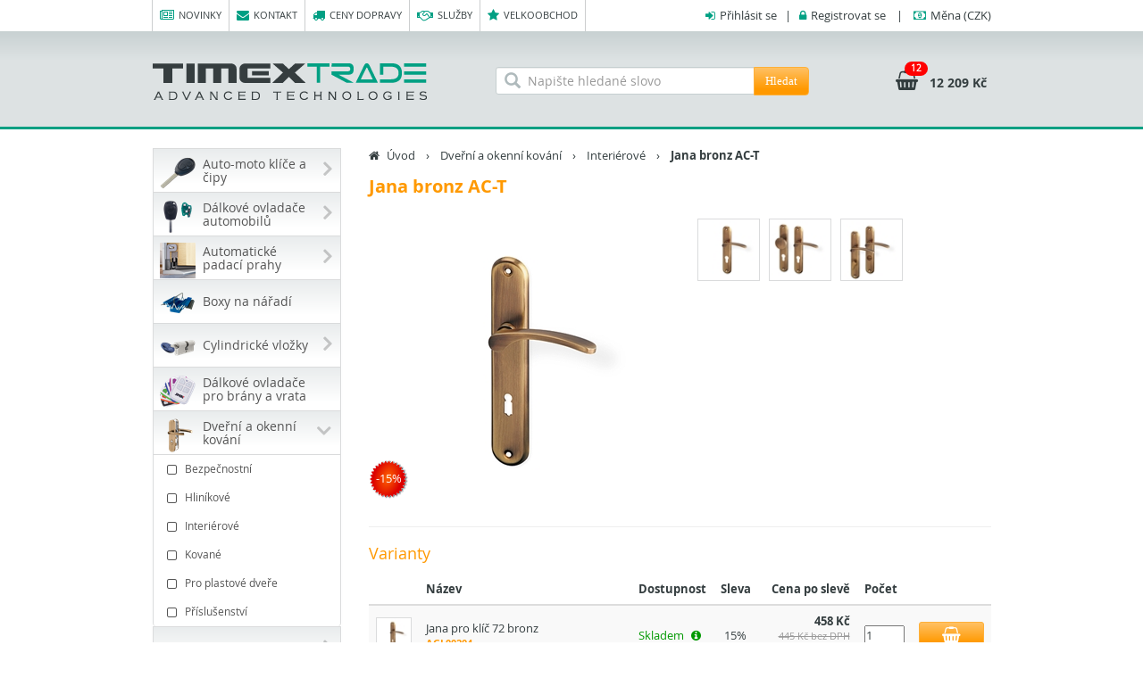

--- FILE ---
content_type: text/html; charset=utf-8
request_url: https://www.timextrade.cz/jana-bronz-ac-t
body_size: 27775
content:

<!DOCTYPE html>
<html lang="cs">
    <head>
        <title>Jana bronz AC-T - Timex Trade s.r.o.</title>
        <meta http-equiv="Content-type" content="text/html;charset=UTF-8" />
        <meta name="description" content="" />
        <meta name="keywords" content="" />
        <meta name="robots" content="all, follow">
        <meta name="author" content="Timex Trade s.r.o.">
        <meta name="viewport" content="width=device-width, initial-scale=1, maximum-scale=1">
        <meta http-equiv="X-UA-Compatible" content="IE=edge" />
        <meta property="og:type" content="product" />
<meta property="og:title" content="Jana bronz AC-T" />
<meta property="og:description" content="" />
<meta property="og:image" content="https://www.timextrade.cz/content/images/thumbs/0043824_jana-bronz-ac-t_300.jpeg" />
<meta property="og:url" content="https://www.timextrade.cz/jana-bronz-ac-t" />
<meta property="og:site_name" content="Timex Trade s.r.o." />
<meta property="twitter:card" content="summary" />
<meta property="twitter:site" content="Timex Trade s.r.o." />
<meta property="twitter:title" content="Jana bronz AC-T" />
<meta property="twitter:description" content="" />
<meta property="twitter:image" content="https://www.timextrade.cz/content/images/thumbs/0043824_jana-bronz-ac-t_300.jpeg" />
<meta property="twitter:url" content="https://www.timextrade.cz/jana-bronz-ac-t" />

        <link href="/bundles/styles/aM6_etgvU4JHOLLlPzm3SGwy_xID50yEGP7lbV7j-6M1?v=SDN3m6J0vMHQ_4oiezyUGJiuqRy7Q6Iu2PA_6aoSa-A1" rel="stylesheet"/>


        
        <script type="text/javascript">
            
        </script>
        <!--[if lt IE 9]>
            <script src="/Scripts/html5shiv.min.js" type="text/javascript"></script>
            <script src="/Scripts/respond.min.js" type="text/javascript"></script>
        <![endif]-->
        
    </head>
    <body>
        <div id="fb-root"></div>
        <!-- horní navigace, logo, vyhledávání, košík -->
        <nav id="header" class="navbar" role="navigation">
    <div class="container">
        <!-- Collect the nav links, forms, and other content for toggling -->
        <div class="collapse navbar-collapse pull-left" id="navbar-collapse-1">
            <ul class="nav navbar-nav topmenu">
                <li><a href="/novinky"><i class="fa fa-newspaper-o right5"></i>Novinky</a></li>
                <li><a href="/kontakt"><i class="fa fa-envelope right5"></i>Kontakt</a></li>
                <li><a href="/ceny-dopravy"><i class="fa fa-truck right5"></i>Ceny dopravy</a></li>
                <li class="hidden-sm"><a href="/sluzby"><i class="fa fa-handshake-o right5"></i>Služby</a></li>
                <li class="hidden-sm"><a href="/velkoobchod"><i class="fa fa-star right5"></i>Velkoobchod</a></li>
                
            </ul>
        </div>
        <div class="pull-right usermenu">
                <i class="fa fa-sign-in right5"></i><a href="#" data-toggle="modal" data-target="#login-modal">Přihlásit se</a> &nbsp;&nbsp;&#124;&nbsp;&nbsp; <i class="fa fa-lock right5"></i><a href="/registrace?returnUrl=%2Fjana-bronz-ac-t">Registrovat se</a>
    <div class="modal fade" id="login-modal" tabindex="-1" role="dialog" aria-labelledby="myModalLabel" aria-hidden="true" data-backdrop="static">
        <div class="modal-dialog login-dialog">
            <div class="modal-content">
<form action="/prihlaseni" class="login-form-ajax" method="post">                    <div class="modal-header">
                        <button type="button" class="close" data-dismiss="modal"><span aria-hidden="true">&times;</span><span class="sr-only">Zavřít</span></button>
                        <h4 class="modal-title" id="myModalLabel"><i class="fa fa-sign-in right10"></i>Přihlášení</h4>
                    </div>
                    <div class="modal-body login-data">
                        <div class="form-group">
    <label class="strong" for="Username">Přihlašovac&#237; jm&#233;no (email)</label>
    <input class="form-control" data-val="true" data-val-required="Není vyplněno přihlašovací jméno." id="Username" name="Username" placeholder="Přihlašovací jméno" type="text" value="" />
    <span class="field-validation-valid" data-valmsg-for="Username" data-valmsg-replace="true"></span>
</div>
<div class="form-group">
    <label class="strong" for="Password">Heslo</label>
    <input class="form-control" data-val="true" data-val-required="Není vyplněno heslo." id="Password" name="Password" placeholder="Heslo" type="password" />
    <span class="field-validation-valid" data-valmsg-for="Password" data-valmsg-replace="true"></span>
</div>
<div class="checkbox">
    <input data-val="true" data-val-required="Pole &#39;Remember Me&#39; nesmí být prázdné." id="RememberMe" name="RememberMe" type="checkbox" value="true" /><input name="RememberMe" type="hidden" value="false" />
    <label for="RememberMe">Neodhlašovat</label>
</div>


                    </div>
                    <div class="modal-footer">
                        <button type="submit" class="btn btn-timex bolder pull-left" id="login-btn"><i class="fa fa-sign-in right10"></i>Přihlásit se</button>
                        <a href="/registrace?returnUrl=%2Fjana-bronz-ac-t" class="btn btn-timex2"><i class="fa fa-male right10"></i>Registrace</a>
                        <a href="/zapomenute-heslo" class="btn btn-timex2"><i class="fa fa-flag right10"></i>Zapomenuté heslo</a>
                    </div>
</form>            </div>
        </div>
    </div>
&nbsp;&nbsp; | &nbsp;&nbsp;
<div class="dropdown user-dropdown-menu">
    <i class="fa fa-money right5"></i><a href="#" data-toggle="dropdown"><span class="hidden-xs">Měna </span>(CZK)</a>
    <ul class="dropdown-menu">
        <li>
            <a id="currency-href" data-href="/zmen-menu" title="EUR" data-value="EUR" href="#">
                <i class="fa fa-money right10"></i>EUR
            </a>
        </li>
    </ul>
</div>
        </div>
        <!-- /.navbar-collapse -->
    </div>
    <!-- /.container -->
</nav>
<div id="header2">
    <div class="container">
        <a class="navbar-brand" href="/">
            <img src="/Content/images/timextrade_logo.png" class="img-responsive" alt="Timex Trade s.r.o." />
        </a>
        
<div id="cart" class="btn-group text-left pull-right " data-url="/kosik/informace-o-kosiku">
    <a href="/kosik" class="dropdown-toggle">
        <i class="fa fa-shopping-basket big"></i>
        <span class="badge">12</span>
        <span class="money">12&#160;209 Kč</span>
    </a>
    <ul id="cartcontent" class="dropdown-menu pull-right hidden-xs hidden-sm">
            <li class="cart-block"><b class="pull-right">12</b>Počet položek:</li>
        <li class="divider"></li>
        <li class="cart-block">
                <div class="pull-left text-left"><h3><i class="fa fa-truck right5 green-color"></i>Doprava zdarma</h3></div>
            <div class="pull-right text-right"><b>12&#160;209 Kč</b>
                <div class="help">10&#160;089,48 Kč bez DPH</div>
            </div>
        </li>
        <li class="divider"></li>
        <li class="cart-block">
            <button type="button" id="empty-shopping-cart" class="btn btn-timex2 pull-left" data-href="/kosik/vysypat-kosik" data-refresh-page="False"><i class="fa fa-trash-o right10"></i>Vysypat košík</button>
            <button type="button" onclick="setLocation('/kosik')" class="btn btn-timex bolder pull-right">Ke košíku<i class="fa fa-shopping-basket left10"></i></button>
        </li>
    </ul>
</div>
        <div id="searchfield" class="hidden-sm hidden-xs">
            <div class="left-inner-addon">
                <i class="glyphicon glyphicon-search"></i>
<form action="/hledat" class="navbar-form form-horizontal" method="get" role="search">                    <div class="input-group">
                        <input class="form-control" id="search-box" name="q" placeholder="Napište hledané slovo" required="" type="search" value="" />
                        <span class="input-group-btn">
                            <button type="submit" class="btn btn-timex">Hledat</button>
                        </span>
                    </div>
</form>            </div>
        </div>
    </div>
</div>
        <!-- Page Content -->
        <div id="content" class="container">
            <div class="row">
                <div class="col-md-3 col-sm-4">
                    
<div id="searchfield-2" class="visible-sm visible-xs">
    <div class="left-inner-addon">
        <i class="glyphicon glyphicon-search"></i>
<form action="/hledat" class="form-horizontal" method="get" role="search">            <div class="input-group">
                <input class="form-control" id="search-box2" name="q" placeholder="Napište hledané slovo" required="" type="search" value="" />
                <span class="input-group-btn">
                    <button type="submit" class="btn btn-timex">Hledat</button>
                </span>
            </div>
</form>    </div>
</div>

    <nav class="navbar">
        <div id="category-navbar" class="navbar-header visible-xs">
            <span class="category-navbar-text">Menu kategorií</span>
            <button type="button" class="navbar-toggle collapsed" data-toggle="collapse" data-target="#categories">
                <span class="icon-bar"></span>
                <span class="icon-bar"></span>
                <span class="icon-bar"></span>
                <span class="icon-bar"></span>
            </button>
        </div>
        <div id="categories" class="navbar-collapse collapse">

            <div class="list-group panel">
        <div class="dropdown">
            <a href="/auto-moto-klice-a-cipy" class="list-group-item dropdown-toggle main-item">
                    <img src="https://www.timextrade.cz/content/images/thumbs/0042883_autoklice_40.png" alt="Auto-moto kl&#237;če a čipy" />
                    <div>Auto-moto kl&#237;če a čipy</div>
                <b class="close fa fa-angle-right"></b>
            </a>
            <div class="dropdown-menu hidden-sm hidden-xs">
                        <div class="row">
                    <div class="col-sm-3 dd-content">
                        <div class="col-sm-4">
                                <a href="/auto-moto-klice-a-cipy/alfa-romeo">
                                    <img src="https://www.timextrade.cz/content/images/thumbs/0046327_alfa-romeo_40.png" alt="Alfa Romeo" title="Alfa Romeo" class="thumbnail2" />
                                </a>
                        </div>
                        <div class="col-sm-8">
                            <div class="dd-detail">
                                <h2>
                                    <a href="/auto-moto-klice-a-cipy/alfa-romeo">Alfa Romeo</a>
                                </h2>
                            </div>
                        </div>
                    </div>
                    <div class="col-sm-3 dd-content">
                        <div class="col-sm-4">
                                <a href="/auto-moto-klice-a-cipy/aprilia">
                                    <img src="https://www.timextrade.cz/content/images/thumbs/0046373_aprilia_40.png" alt="Aprilia" title="Aprilia" class="thumbnail2" />
                                </a>
                        </div>
                        <div class="col-sm-8">
                            <div class="dd-detail">
                                <h2>
                                    <a href="/auto-moto-klice-a-cipy/aprilia">Aprilia</a>
                                </h2>
                            </div>
                        </div>
                    </div>
                    <div class="col-sm-3 dd-content">
                        <div class="col-sm-4">
                                <a href="/auto-moto-klice-a-cipy/audi">
                                    <img src="https://www.timextrade.cz/content/images/thumbs/0046328_audi_40.png" alt="Audi" title="Audi" class="thumbnail2" />
                                </a>
                        </div>
                        <div class="col-sm-8">
                            <div class="dd-detail">
                                <h2>
                                    <a href="/auto-moto-klice-a-cipy/audi">Audi</a>
                                </h2>
                            </div>
                        </div>
                    </div>
                    <div class="col-sm-3 dd-content">
                        <div class="col-sm-4">
                                <a href="/auto-moto-klice-a-cipy/bmw">
                                    <img src="https://www.timextrade.cz/content/images/thumbs/0046329_bmw_40.png" alt="BMW" title="BMW" class="thumbnail2" />
                                </a>
                        </div>
                        <div class="col-sm-8">
                            <div class="dd-detail">
                                <h2>
                                    <a href="/auto-moto-klice-a-cipy/bmw">BMW</a>
                                </h2>
                            </div>
                        </div>
                    </div>
                        </div>
                        <div class="row">
                    <div class="col-sm-3 dd-content">
                        <div class="col-sm-4">
                                <a href="/auto-moto-klice-a-cipy/cagiva">
                                    <img src="https://www.timextrade.cz/content/images/thumbs/0052150_cagiva_40.png" alt="Cagiva" title="Cagiva" class="thumbnail2" />
                                </a>
                        </div>
                        <div class="col-sm-8">
                            <div class="dd-detail">
                                <h2>
                                    <a href="/auto-moto-klice-a-cipy/cagiva">Cagiva</a>
                                </h2>
                            </div>
                        </div>
                    </div>
                    <div class="col-sm-3 dd-content">
                        <div class="col-sm-4">
                                <a href="/auto-moto-klice-a-cipy/cf-moto">
                                    <img src="https://www.timextrade.cz/content/images/thumbs/0052151_cf-moto_40.png" alt="CF Moto" title="CF Moto" class="thumbnail2" />
                                </a>
                        </div>
                        <div class="col-sm-8">
                            <div class="dd-detail">
                                <h2>
                                    <a href="/auto-moto-klice-a-cipy/cf-moto">CF Moto</a>
                                </h2>
                            </div>
                        </div>
                    </div>
                    <div class="col-sm-3 dd-content">
                        <div class="col-sm-4">
                                <a href="/auto-moto-klice-a-cipy/citroen">
                                    <img src="https://www.timextrade.cz/content/images/thumbs/0046332_citroen_40.png" alt="Citroen" title="Citroen" class="thumbnail2" />
                                </a>
                        </div>
                        <div class="col-sm-8">
                            <div class="dd-detail">
                                <h2>
                                    <a href="/auto-moto-klice-a-cipy/citroen">Citroen</a>
                                </h2>
                            </div>
                        </div>
                    </div>
                    <div class="col-sm-3 dd-content">
                        <div class="col-sm-4">
                                <a href="/auto-moto-klice-a-cipy/cupra">
                                    <img src="https://www.timextrade.cz/content/images/thumbs/0052152_cupra_40.png" alt="Cupra" title="Cupra" class="thumbnail2" />
                                </a>
                        </div>
                        <div class="col-sm-8">
                            <div class="dd-detail">
                                <h2>
                                    <a href="/auto-moto-klice-a-cipy/cupra">Cupra</a>
                                </h2>
                            </div>
                        </div>
                    </div>
                        </div>
                        <div class="row">
                    <div class="col-sm-3 dd-content">
                        <div class="col-sm-4">
                                <a href="/auto-moto-klice-a-cipy/dacia">
                                    <img src="https://www.timextrade.cz/content/images/thumbs/0046333_dacia_40.png" alt="Dacia" title="Dacia" class="thumbnail2" />
                                </a>
                        </div>
                        <div class="col-sm-8">
                            <div class="dd-detail">
                                <h2>
                                    <a href="/auto-moto-klice-a-cipy/dacia">Dacia</a>
                                </h2>
                            </div>
                        </div>
                    </div>
                    <div class="col-sm-3 dd-content">
                        <div class="col-sm-4">
                                <a href="/auto-moto-klice-a-cipy/daewoo">
                                    <img src="https://www.timextrade.cz/content/images/thumbs/0046334_daewoo_40.png" alt="Daewoo" title="Daewoo" class="thumbnail2" />
                                </a>
                        </div>
                        <div class="col-sm-8">
                            <div class="dd-detail">
                                <h2>
                                    <a href="/auto-moto-klice-a-cipy/daewoo">Daewoo</a>
                                </h2>
                            </div>
                        </div>
                    </div>
                    <div class="col-sm-3 dd-content">
                        <div class="col-sm-4">
                                <a href="/auto-moto-klice-a-cipy/daf">
                                    <img src="https://www.timextrade.cz/content/images/thumbs/0046366_daf_40.png" alt="DAF" title="DAF" class="thumbnail2" />
                                </a>
                        </div>
                        <div class="col-sm-8">
                            <div class="dd-detail">
                                <h2>
                                    <a href="/auto-moto-klice-a-cipy/daf">DAF</a>
                                </h2>
                            </div>
                        </div>
                    </div>
                    <div class="col-sm-3 dd-content">
                        <div class="col-sm-4">
                                <a href="/auto-moto-klice-a-cipy/daihatsu">
                                    <img src="https://www.timextrade.cz/content/images/thumbs/0046335_daihatsu_40.png" alt="Daihatsu" title="Daihatsu" class="thumbnail2" />
                                </a>
                        </div>
                        <div class="col-sm-8">
                            <div class="dd-detail">
                                <h2>
                                    <a href="/auto-moto-klice-a-cipy/daihatsu">Daihatsu</a>
                                </h2>
                            </div>
                        </div>
                    </div>
                        </div>
                        <div class="row">
                    <div class="col-sm-3 dd-content">
                        <div class="col-sm-4">
                                <a href="/auto-moto-klice-a-cipy/derbi">
                                    <img src="https://www.timextrade.cz/content/images/thumbs/0046374_derbi_40.png" alt="Derbi" title="Derbi" class="thumbnail2" />
                                </a>
                        </div>
                        <div class="col-sm-8">
                            <div class="dd-detail">
                                <h2>
                                    <a href="/auto-moto-klice-a-cipy/derbi">Derbi</a>
                                </h2>
                            </div>
                        </div>
                    </div>
                    <div class="col-sm-3 dd-content">
                        <div class="col-sm-4">
                                <a href="/auto-moto-klice-a-cipy/ducati">
                                    <img src="https://www.timextrade.cz/content/images/thumbs/0046375_ducati_40.png" alt="Ducati" title="Ducati" class="thumbnail2" />
                                </a>
                        </div>
                        <div class="col-sm-8">
                            <div class="dd-detail">
                                <h2>
                                    <a href="/auto-moto-klice-a-cipy/ducati">Ducati</a>
                                </h2>
                            </div>
                        </div>
                    </div>
                    <div class="col-sm-3 dd-content">
                        <div class="col-sm-4">
                                <a href="/auto-moto-klice-a-cipy/fiat">
                                    <img src="https://www.timextrade.cz/content/images/thumbs/0046336_fiat_40.png" alt="Fiat" title="Fiat" class="thumbnail2" />
                                </a>
                        </div>
                        <div class="col-sm-8">
                            <div class="dd-detail">
                                <h2>
                                    <a href="/auto-moto-klice-a-cipy/fiat">Fiat</a>
                                </h2>
                            </div>
                        </div>
                    </div>
                    <div class="col-sm-3 dd-content">
                        <div class="col-sm-4">
                                <a href="/auto-moto-klice-a-cipy/ford">
                                    <img src="https://www.timextrade.cz/content/images/thumbs/0046337_ford_40.png" alt="Ford" title="Ford" class="thumbnail2" />
                                </a>
                        </div>
                        <div class="col-sm-8">
                            <div class="dd-detail">
                                <h2>
                                    <a href="/auto-moto-klice-a-cipy/ford">Ford</a>
                                </h2>
                            </div>
                        </div>
                    </div>
                        </div>
                        <div class="row">
                    <div class="col-sm-3 dd-content">
                        <div class="col-sm-4">
                                <a href="/auto-moto-klice-a-cipy/gilera">
                                    <img src="https://www.timextrade.cz/content/images/thumbs/0046376_gilera_40.png" alt="Gilera" title="Gilera" class="thumbnail2" />
                                </a>
                        </div>
                        <div class="col-sm-8">
                            <div class="dd-detail">
                                <h2>
                                    <a href="/auto-moto-klice-a-cipy/gilera">Gilera</a>
                                </h2>
                            </div>
                        </div>
                    </div>
                    <div class="col-sm-3 dd-content">
                        <div class="col-sm-4">
                                <a href="/auto-moto-klice-a-cipy/harley-davidson">
                                    <img src="https://www.timextrade.cz/content/images/thumbs/0052153_harley-davidson_40.png" alt="Harley Davidson" title="Harley Davidson" class="thumbnail2" />
                                </a>
                        </div>
                        <div class="col-sm-8">
                            <div class="dd-detail">
                                <h2>
                                    <a href="/auto-moto-klice-a-cipy/harley-davidson">Harley Davidson</a>
                                </h2>
                            </div>
                        </div>
                    </div>
                    <div class="col-sm-3 dd-content">
                        <div class="col-sm-4">
                                <a href="/auto-moto-klice-a-cipy/honda">
                                    <img src="https://www.timextrade.cz/content/images/thumbs/0046338_honda_40.png" alt="Honda" title="Honda" class="thumbnail2" />
                                </a>
                        </div>
                        <div class="col-sm-8">
                            <div class="dd-detail">
                                <h2>
                                    <a href="/auto-moto-klice-a-cipy/honda">Honda</a>
                                </h2>
                            </div>
                        </div>
                    </div>
                    <div class="col-sm-3 dd-content">
                        <div class="col-sm-4">
                                <a href="/auto-moto-klice-a-cipy/hummer">
                                    <img src="https://www.timextrade.cz/content/images/thumbs/0046339_hummer_40.png" alt="Hummer" title="Hummer" class="thumbnail2" />
                                </a>
                        </div>
                        <div class="col-sm-8">
                            <div class="dd-detail">
                                <h2>
                                    <a href="/auto-moto-klice-a-cipy/hummer">Hummer</a>
                                </h2>
                            </div>
                        </div>
                    </div>
                        </div>
                        <div class="row">
                    <div class="col-sm-3 dd-content">
                        <div class="col-sm-4">
                                <a href="/auto-moto-klice-a-cipy/hyundai">
                                    <img src="https://www.timextrade.cz/content/images/thumbs/0046340_hyundai_40.png" alt="Hyundai" title="Hyundai" class="thumbnail2" />
                                </a>
                        </div>
                        <div class="col-sm-8">
                            <div class="dd-detail">
                                <h2>
                                    <a href="/auto-moto-klice-a-cipy/hyundai">Hyundai</a>
                                </h2>
                            </div>
                        </div>
                    </div>
                    <div class="col-sm-3 dd-content">
                        <div class="col-sm-4">
                                <a href="/auto-moto-klice-a-cipy/chevrolet">
                                    <img src="https://www.timextrade.cz/content/images/thumbs/0046330_chevrolet_40.png" alt="Chevrolet" title="Chevrolet" class="thumbnail2" />
                                </a>
                        </div>
                        <div class="col-sm-8">
                            <div class="dd-detail">
                                <h2>
                                    <a href="/auto-moto-klice-a-cipy/chevrolet">Chevrolet</a>
                                </h2>
                            </div>
                        </div>
                    </div>
                    <div class="col-sm-3 dd-content">
                        <div class="col-sm-4">
                                <a href="/auto-moto-klice-a-cipy/chrysler">
                                    <img src="https://www.timextrade.cz/content/images/thumbs/0046331_chrysler_40.png" alt="Chrysler" title="Chrysler" class="thumbnail2" />
                                </a>
                        </div>
                        <div class="col-sm-8">
                            <div class="dd-detail">
                                <h2>
                                    <a href="/auto-moto-klice-a-cipy/chrysler">Chrysler</a>
                                </h2>
                            </div>
                        </div>
                    </div>
                    <div class="col-sm-3 dd-content">
                        <div class="col-sm-4">
                                <a href="/auto-moto-klice-a-cipy/indian">
                                    <img src="https://www.timextrade.cz/content/images/thumbs/0052154_indian_40.png" alt="Indian" title="Indian" class="thumbnail2" />
                                </a>
                        </div>
                        <div class="col-sm-8">
                            <div class="dd-detail">
                                <h2>
                                    <a href="/auto-moto-klice-a-cipy/indian">Indian</a>
                                </h2>
                            </div>
                        </div>
                    </div>
                        </div>
                        <div class="row">
                    <div class="col-sm-3 dd-content">
                        <div class="col-sm-4">
                                <a href="/auto-moto-klice-a-cipy/infiniti">
                                    <img src="https://www.timextrade.cz/content/images/thumbs/0046341_infiniti_40.png" alt="Infiniti" title="Infiniti" class="thumbnail2" />
                                </a>
                        </div>
                        <div class="col-sm-8">
                            <div class="dd-detail">
                                <h2>
                                    <a href="/auto-moto-klice-a-cipy/infiniti">Infiniti</a>
                                </h2>
                            </div>
                        </div>
                    </div>
                    <div class="col-sm-3 dd-content">
                        <div class="col-sm-4">
                                <a href="/auto-moto-klice-a-cipy/isuzu">
                                    <img src="https://www.timextrade.cz/content/images/thumbs/0046367_isuzu_40.png" alt="Isuzu" title="Isuzu" class="thumbnail2" />
                                </a>
                        </div>
                        <div class="col-sm-8">
                            <div class="dd-detail">
                                <h2>
                                    <a href="/auto-moto-klice-a-cipy/isuzu">Isuzu</a>
                                </h2>
                            </div>
                        </div>
                    </div>
                    <div class="col-sm-3 dd-content">
                        <div class="col-sm-4">
                                <a href="/auto-moto-klice-a-cipy/iveco">
                                    <img src="https://www.timextrade.cz/content/images/thumbs/0046369_iveco_40.png" alt="Iveco" title="Iveco" class="thumbnail2" />
                                </a>
                        </div>
                        <div class="col-sm-8">
                            <div class="dd-detail">
                                <h2>
                                    <a href="/auto-moto-klice-a-cipy/iveco">Iveco</a>
                                </h2>
                            </div>
                        </div>
                    </div>
                    <div class="col-sm-3 dd-content">
                        <div class="col-sm-4">
                                <a href="/auto-moto-klice-a-cipy/jaguar">
                                    <img src="https://www.timextrade.cz/content/images/thumbs/0046342_jaguar_40.png" alt="Jaguar" title="Jaguar" class="thumbnail2" />
                                </a>
                        </div>
                        <div class="col-sm-8">
                            <div class="dd-detail">
                                <h2>
                                    <a href="/auto-moto-klice-a-cipy/jaguar">Jaguar</a>
                                </h2>
                            </div>
                        </div>
                    </div>
                        </div>
                        <div class="row">
                    <div class="col-sm-3 dd-content">
                        <div class="col-sm-4">
                                <a href="/auto-moto-klice-a-cipy/jawa">
                                    <img src="https://www.timextrade.cz/content/images/thumbs/0052155_jawa_40.png" alt="Jawa" title="Jawa" class="thumbnail2" />
                                </a>
                        </div>
                        <div class="col-sm-8">
                            <div class="dd-detail">
                                <h2>
                                    <a href="/auto-moto-klice-a-cipy/jawa">Jawa</a>
                                </h2>
                            </div>
                        </div>
                    </div>
                    <div class="col-sm-3 dd-content">
                        <div class="col-sm-4">
                                <a href="/auto-moto-klice-a-cipy/jeep">
                                    <img src="https://www.timextrade.cz/content/images/thumbs/0046343_jeep_40.png" alt="Jeep" title="Jeep" class="thumbnail2" />
                                </a>
                        </div>
                        <div class="col-sm-8">
                            <div class="dd-detail">
                                <h2>
                                    <a href="/auto-moto-klice-a-cipy/jeep">Jeep</a>
                                </h2>
                            </div>
                        </div>
                    </div>
                    <div class="col-sm-3 dd-content">
                        <div class="col-sm-4">
                                <a href="/auto-moto-klice-a-cipy/kawasaki">
                                    <img src="https://www.timextrade.cz/content/images/thumbs/0046377_kawasaki_40.png" alt="Kawasaki" title="Kawasaki" class="thumbnail2" />
                                </a>
                        </div>
                        <div class="col-sm-8">
                            <div class="dd-detail">
                                <h2>
                                    <a href="/auto-moto-klice-a-cipy/kawasaki">Kawasaki</a>
                                </h2>
                            </div>
                        </div>
                    </div>
                    <div class="col-sm-3 dd-content">
                        <div class="col-sm-4">
                                <a href="/auto-moto-klice-a-cipy/kentoya">
                                    <img src="https://www.timextrade.cz/content/images/thumbs/0052156_kentoya_40.png" alt="Kentoya" title="Kentoya" class="thumbnail2" />
                                </a>
                        </div>
                        <div class="col-sm-8">
                            <div class="dd-detail">
                                <h2>
                                    <a href="/auto-moto-klice-a-cipy/kentoya">Kentoya</a>
                                </h2>
                            </div>
                        </div>
                    </div>
                        </div>
                        <div class="row">
                    <div class="col-sm-3 dd-content">
                        <div class="col-sm-4">
                                <a href="/auto-moto-klice-a-cipy/kia">
                                    <img src="https://www.timextrade.cz/content/images/thumbs/0046344_kia_40.png" alt="Kia" title="Kia" class="thumbnail2" />
                                </a>
                        </div>
                        <div class="col-sm-8">
                            <div class="dd-detail">
                                <h2>
                                    <a href="/auto-moto-klice-a-cipy/kia">Kia</a>
                                </h2>
                            </div>
                        </div>
                    </div>
                    <div class="col-sm-3 dd-content">
                        <div class="col-sm-4">
                                <a href="/auto-moto-klice-a-cipy/ktm">
                                    <img src="https://www.timextrade.cz/content/images/thumbs/0052157_ktm_40.png" alt="KTM" title="KTM" class="thumbnail2" />
                                </a>
                        </div>
                        <div class="col-sm-8">
                            <div class="dd-detail">
                                <h2>
                                    <a href="/auto-moto-klice-a-cipy/ktm">KTM</a>
                                </h2>
                            </div>
                        </div>
                    </div>
                    <div class="col-sm-3 dd-content">
                        <div class="col-sm-4">
                                <a href="/auto-moto-klice-a-cipy/lancia">
                                    <img src="https://www.timextrade.cz/content/images/thumbs/0046345_lancia_40.png" alt="Lancia" title="Lancia" class="thumbnail2" />
                                </a>
                        </div>
                        <div class="col-sm-8">
                            <div class="dd-detail">
                                <h2>
                                    <a href="/auto-moto-klice-a-cipy/lancia">Lancia</a>
                                </h2>
                            </div>
                        </div>
                    </div>
                    <div class="col-sm-3 dd-content">
                        <div class="col-sm-4">
                                <a href="/auto-moto-klice-a-cipy/lexus">
                                    <img src="https://www.timextrade.cz/content/images/thumbs/0046347_lexus_40.png" alt="Lexus" title="Lexus" class="thumbnail2" />
                                </a>
                        </div>
                        <div class="col-sm-8">
                            <div class="dd-detail">
                                <h2>
                                    <a href="/auto-moto-klice-a-cipy/lexus">Lexus</a>
                                </h2>
                            </div>
                        </div>
                    </div>
                        </div>
                        <div class="row">
                    <div class="col-sm-3 dd-content">
                        <div class="col-sm-4">
                                <a href="/auto-moto-klice-a-cipy/malaguti">
                                    <img src="https://www.timextrade.cz/content/images/thumbs/0052158_malaguti_40.png" alt="Malaguti" title="Malaguti" class="thumbnail2" />
                                </a>
                        </div>
                        <div class="col-sm-8">
                            <div class="dd-detail">
                                <h2>
                                    <a href="/auto-moto-klice-a-cipy/malaguti">Malaguti</a>
                                </h2>
                            </div>
                        </div>
                    </div>
                    <div class="col-sm-3 dd-content">
                        <div class="col-sm-4">
                                <a href="/auto-moto-klice-a-cipy/man">
                                    <img src="https://www.timextrade.cz/content/images/thumbs/0046368_man_40.png" alt="MAN" title="MAN" class="thumbnail2" />
                                </a>
                        </div>
                        <div class="col-sm-8">
                            <div class="dd-detail">
                                <h2>
                                    <a href="/auto-moto-klice-a-cipy/man">MAN</a>
                                </h2>
                            </div>
                        </div>
                    </div>
                    <div class="col-sm-3 dd-content">
                        <div class="col-sm-4">
                                <a href="/auto-moto-klice-a-cipy/mazda">
                                    <img src="https://www.timextrade.cz/content/images/thumbs/0046348_mazda_40.png" alt="Mazda" title="Mazda" class="thumbnail2" />
                                </a>
                        </div>
                        <div class="col-sm-8">
                            <div class="dd-detail">
                                <h2>
                                    <a href="/auto-moto-klice-a-cipy/mazda">Mazda</a>
                                </h2>
                            </div>
                        </div>
                    </div>
                    <div class="col-sm-3 dd-content">
                        <div class="col-sm-4">
                                <a href="/auto-moto-klice-a-cipy/mbk">
                                    <img src="https://www.timextrade.cz/content/images/thumbs/0052159_mbk_40.png" alt="MBK" title="MBK" class="thumbnail2" />
                                </a>
                        </div>
                        <div class="col-sm-8">
                            <div class="dd-detail">
                                <h2>
                                    <a href="/auto-moto-klice-a-cipy/mbk">MBK</a>
                                </h2>
                            </div>
                        </div>
                    </div>
                        </div>
                        <div class="row">
                    <div class="col-sm-3 dd-content">
                        <div class="col-sm-4">
                                <a href="/auto-moto-klice-a-cipy/mercedes">
                                    <img src="https://www.timextrade.cz/content/images/thumbs/0046349_mercedes_40.png" alt="Mercedes" title="Mercedes" class="thumbnail2" />
                                </a>
                        </div>
                        <div class="col-sm-8">
                            <div class="dd-detail">
                                <h2>
                                    <a href="/auto-moto-klice-a-cipy/mercedes">Mercedes</a>
                                </h2>
                            </div>
                        </div>
                    </div>
                    <div class="col-sm-3 dd-content">
                        <div class="col-sm-4">
                                <a href="/auto-moto-klice-a-cipy/mg">
                                    <img src="https://www.timextrade.cz/content/images/thumbs/0052160_mg_40.png" alt="MG" title="MG" class="thumbnail2" />
                                </a>
                        </div>
                        <div class="col-sm-8">
                            <div class="dd-detail">
                                <h2>
                                    <a href="/auto-moto-klice-a-cipy/mg">MG</a>
                                </h2>
                            </div>
                        </div>
                    </div>
                    <div class="col-sm-3 dd-content">
                        <div class="col-sm-4">
                                <a href="/auto-moto-klice-a-cipy/mini-cooper">
                                    <img src="https://www.timextrade.cz/content/images/thumbs/0046351_mini-cooper_40.png" alt="Mini Cooper" title="Mini Cooper" class="thumbnail2" />
                                </a>
                        </div>
                        <div class="col-sm-8">
                            <div class="dd-detail">
                                <h2>
                                    <a href="/auto-moto-klice-a-cipy/mini-cooper">Mini Cooper</a>
                                </h2>
                            </div>
                        </div>
                    </div>
                    <div class="col-sm-3 dd-content">
                        <div class="col-sm-4">
                                <a href="/auto-moto-klice-a-cipy/mitsubishi">
                                    <img src="https://www.timextrade.cz/content/images/thumbs/0046350_mitsubishi_40.png" alt="Mitsubishi" title="Mitsubishi" class="thumbnail2" />
                                </a>
                        </div>
                        <div class="col-sm-8">
                            <div class="dd-detail">
                                <h2>
                                    <a href="/auto-moto-klice-a-cipy/mitsubishi">Mitsubishi</a>
                                </h2>
                            </div>
                        </div>
                    </div>
                        </div>
                        <div class="row">
                    <div class="col-sm-3 dd-content">
                        <div class="col-sm-4">
                                <a href="/auto-moto-klice-a-cipy/moto-guzzi">
                                    <img src="https://www.timextrade.cz/content/images/thumbs/0052161_moto-guzzi_40.png" alt="Moto Guzzi" title="Moto Guzzi" class="thumbnail2" />
                                </a>
                        </div>
                        <div class="col-sm-8">
                            <div class="dd-detail">
                                <h2>
                                    <a href="/auto-moto-klice-a-cipy/moto-guzzi">Moto Guzzi</a>
                                </h2>
                            </div>
                        </div>
                    </div>
                    <div class="col-sm-3 dd-content">
                        <div class="col-sm-4">
                                <a href="/auto-moto-klice-a-cipy/mv-augusta">
                                    <img src="https://www.timextrade.cz/content/images/thumbs/0052162_mv-augusta_40.png" alt="MV Augusta" title="MV Augusta" class="thumbnail2" />
                                </a>
                        </div>
                        <div class="col-sm-8">
                            <div class="dd-detail">
                                <h2>
                                    <a href="/auto-moto-klice-a-cipy/mv-augusta">MV Augusta</a>
                                </h2>
                            </div>
                        </div>
                    </div>
                    <div class="col-sm-3 dd-content">
                        <div class="col-sm-4">
                                <a href="/auto-moto-klice-a-cipy/nissan">
                                    <img src="https://www.timextrade.cz/content/images/thumbs/0046352_nissan_40.png" alt="Nissan" title="Nissan" class="thumbnail2" />
                                </a>
                        </div>
                        <div class="col-sm-8">
                            <div class="dd-detail">
                                <h2>
                                    <a href="/auto-moto-klice-a-cipy/nissan">Nissan</a>
                                </h2>
                            </div>
                        </div>
                    </div>
                    <div class="col-sm-3 dd-content">
                        <div class="col-sm-4">
                                <a href="/auto-moto-klice-a-cipy/opel">
                                    <img src="https://www.timextrade.cz/content/images/thumbs/0046353_opel_40.png" alt="Opel" title="Opel" class="thumbnail2" />
                                </a>
                        </div>
                        <div class="col-sm-8">
                            <div class="dd-detail">
                                <h2>
                                    <a href="/auto-moto-klice-a-cipy/opel">Opel</a>
                                </h2>
                            </div>
                        </div>
                    </div>
                        </div>
                        <div class="row">
                    <div class="col-sm-3 dd-content">
                        <div class="col-sm-4">
                                <a href="/auto-moto-klice-a-cipy/peugeot">
                                    <img src="https://www.timextrade.cz/content/images/thumbs/0046354_peugeot_40.png" alt="Peugeot" title="Peugeot" class="thumbnail2" />
                                </a>
                        </div>
                        <div class="col-sm-8">
                            <div class="dd-detail">
                                <h2>
                                    <a href="/auto-moto-klice-a-cipy/peugeot">Peugeot</a>
                                </h2>
                            </div>
                        </div>
                    </div>
                    <div class="col-sm-3 dd-content">
                        <div class="col-sm-4">
                                <a href="/auto-moto-klice-a-cipy/piaggio">
                                    <img src="https://www.timextrade.cz/content/images/thumbs/0046378_piaggio_40.png" alt="Piaggio" title="Piaggio" class="thumbnail2" />
                                </a>
                        </div>
                        <div class="col-sm-8">
                            <div class="dd-detail">
                                <h2>
                                    <a href="/auto-moto-klice-a-cipy/piaggio">Piaggio</a>
                                </h2>
                            </div>
                        </div>
                    </div>
                    <div class="col-sm-3 dd-content">
                        <div class="col-sm-4">
                                <a href="/auto-moto-klice-a-cipy/porsche">
                                    <img src="https://www.timextrade.cz/content/images/thumbs/0046355_porsche_40.png" alt="Porsche" title="Porsche" class="thumbnail2" />
                                </a>
                        </div>
                        <div class="col-sm-8">
                            <div class="dd-detail">
                                <h2>
                                    <a href="/auto-moto-klice-a-cipy/porsche">Porsche</a>
                                </h2>
                            </div>
                        </div>
                    </div>
                    <div class="col-sm-3 dd-content">
                        <div class="col-sm-4">
                                <a href="/auto-moto-klice-a-cipy/proton">
                                    <img src="https://www.timextrade.cz/content/images/thumbs/0046371_proton_40.png" alt="Proton" title="Proton" class="thumbnail2" />
                                </a>
                        </div>
                        <div class="col-sm-8">
                            <div class="dd-detail">
                                <h2>
                                    <a href="/auto-moto-klice-a-cipy/proton">Proton</a>
                                </h2>
                            </div>
                        </div>
                    </div>
                        </div>
                        <div class="row">
                    <div class="col-sm-3 dd-content">
                        <div class="col-sm-4">
                                <a href="/auto-moto-klice-a-cipy/renault">
                                    <img src="https://www.timextrade.cz/content/images/thumbs/0046356_renault_40.png" alt="Renault" title="Renault" class="thumbnail2" />
                                </a>
                        </div>
                        <div class="col-sm-8">
                            <div class="dd-detail">
                                <h2>
                                    <a href="/auto-moto-klice-a-cipy/renault">Renault</a>
                                </h2>
                            </div>
                        </div>
                    </div>
                    <div class="col-sm-3 dd-content">
                        <div class="col-sm-4">
                                <a href="/auto-moto-klice-a-cipy/land-range-rover">
                                    <img src="https://www.timextrade.cz/content/images/thumbs/0046346_landrover_40.png" alt="Rover" title="Rover" class="thumbnail2" />
                                </a>
                        </div>
                        <div class="col-sm-8">
                            <div class="dd-detail">
                                <h2>
                                    <a href="/auto-moto-klice-a-cipy/land-range-rover">Rover</a>
                                </h2>
                            </div>
                        </div>
                    </div>
                    <div class="col-sm-3 dd-content">
                        <div class="col-sm-4">
                                <a href="/auto-moto-klice-a-cipy/royal-enfield">
                                    <img src="https://www.timextrade.cz/content/images/thumbs/0052163_royal-enfield_40.png" alt="Royal Enfield" title="Royal Enfield" class="thumbnail2" />
                                </a>
                        </div>
                        <div class="col-sm-8">
                            <div class="dd-detail">
                                <h2>
                                    <a href="/auto-moto-klice-a-cipy/royal-enfield">Royal Enfield</a>
                                </h2>
                            </div>
                        </div>
                    </div>
                    <div class="col-sm-3 dd-content">
                        <div class="col-sm-4">
                                <a href="/auto-moto-klice-a-cipy/saab">
                                    <img src="https://www.timextrade.cz/content/images/thumbs/0046357_saab_40.png" alt="Saab" title="Saab" class="thumbnail2" />
                                </a>
                        </div>
                        <div class="col-sm-8">
                            <div class="dd-detail">
                                <h2>
                                    <a href="/auto-moto-klice-a-cipy/saab">Saab</a>
                                </h2>
                            </div>
                        </div>
                    </div>
                        </div>
                        <div class="row">
                    <div class="col-sm-3 dd-content">
                        <div class="col-sm-4">
                                <a href="/auto-moto-klice-a-cipy/scania">
                                    <img src="https://www.timextrade.cz/content/images/thumbs/0046370_scania_40.png" alt="Scania" title="Scania" class="thumbnail2" />
                                </a>
                        </div>
                        <div class="col-sm-8">
                            <div class="dd-detail">
                                <h2>
                                    <a href="/auto-moto-klice-a-cipy/scania">Scania</a>
                                </h2>
                            </div>
                        </div>
                    </div>
                    <div class="col-sm-3 dd-content">
                        <div class="col-sm-4">
                                <a href="/auto-moto-klice-a-cipy/seat">
                                    <img src="https://www.timextrade.cz/content/images/thumbs/0046358_seat_40.png" alt="Seat" title="Seat" class="thumbnail2" />
                                </a>
                        </div>
                        <div class="col-sm-8">
                            <div class="dd-detail">
                                <h2>
                                    <a href="/auto-moto-klice-a-cipy/seat">Seat</a>
                                </h2>
                            </div>
                        </div>
                    </div>
                    <div class="col-sm-3 dd-content">
                        <div class="col-sm-4">
                                <a href="/auto-moto-klice-a-cipy/smart">
                                    <img src="https://www.timextrade.cz/content/images/thumbs/0046360_smart_40.png" alt="Smart" title="Smart" class="thumbnail2" />
                                </a>
                        </div>
                        <div class="col-sm-8">
                            <div class="dd-detail">
                                <h2>
                                    <a href="/auto-moto-klice-a-cipy/smart">Smart</a>
                                </h2>
                            </div>
                        </div>
                    </div>
                    <div class="col-sm-3 dd-content">
                        <div class="col-sm-4">
                                <a href="/auto-moto-klice-a-cipy/ssangyong">
                                    <img src="https://www.timextrade.cz/content/images/thumbs/0046372_ssangyong_40.png" alt="Ssangyong" title="Ssangyong" class="thumbnail2" />
                                </a>
                        </div>
                        <div class="col-sm-8">
                            <div class="dd-detail">
                                <h2>
                                    <a href="/auto-moto-klice-a-cipy/ssangyong">Ssangyong</a>
                                </h2>
                            </div>
                        </div>
                    </div>
                        </div>
                        <div class="row">
                    <div class="col-sm-3 dd-content">
                        <div class="col-sm-4">
                                <a href="/auto-moto-klice-a-cipy/subaru">
                                    <img src="https://www.timextrade.cz/content/images/thumbs/0046361_subaru_40.png" alt="Subaru" title="Subaru" class="thumbnail2" />
                                </a>
                        </div>
                        <div class="col-sm-8">
                            <div class="dd-detail">
                                <h2>
                                    <a href="/auto-moto-klice-a-cipy/subaru">Subaru</a>
                                </h2>
                            </div>
                        </div>
                    </div>
                    <div class="col-sm-3 dd-content">
                        <div class="col-sm-4">
                                <a href="/auto-moto-klice-a-cipy/suzuki">
                                    <img src="https://www.timextrade.cz/content/images/thumbs/0046362_suzuki_40.png" alt="Suzuki" title="Suzuki" class="thumbnail2" />
                                </a>
                        </div>
                        <div class="col-sm-8">
                            <div class="dd-detail">
                                <h2>
                                    <a href="/auto-moto-klice-a-cipy/suzuki">Suzuki</a>
                                </h2>
                            </div>
                        </div>
                    </div>
                    <div class="col-sm-3 dd-content">
                        <div class="col-sm-4">
                                <a href="/auto-moto-klice-a-cipy/skoda">
                                    <img src="https://www.timextrade.cz/content/images/thumbs/0046359_skoda_40.png" alt="Škoda" title="Škoda" class="thumbnail2" />
                                </a>
                        </div>
                        <div class="col-sm-8">
                            <div class="dd-detail">
                                <h2>
                                    <a href="/auto-moto-klice-a-cipy/skoda">Škoda</a>
                                </h2>
                            </div>
                        </div>
                    </div>
                    <div class="col-sm-3 dd-content">
                        <div class="col-sm-4">
                                <a href="/auto-moto-klice-a-cipy/toyota">
                                    <img src="https://www.timextrade.cz/content/images/thumbs/0046363_toyota_40.png" alt="Toyota" title="Toyota" class="thumbnail2" />
                                </a>
                        </div>
                        <div class="col-sm-8">
                            <div class="dd-detail">
                                <h2>
                                    <a href="/auto-moto-klice-a-cipy/toyota">Toyota</a>
                                </h2>
                            </div>
                        </div>
                    </div>
                        </div>
                        <div class="row">
                    <div class="col-sm-3 dd-content">
                        <div class="col-sm-4">
                                <a href="/auto-moto-klice-a-cipy/triumph">
                                    <img src="https://www.timextrade.cz/content/images/thumbs/0052164_triumph_40.png" alt="Triumph" title="Triumph" class="thumbnail2" />
                                </a>
                        </div>
                        <div class="col-sm-8">
                            <div class="dd-detail">
                                <h2>
                                    <a href="/auto-moto-klice-a-cipy/triumph">Triumph</a>
                                </h2>
                            </div>
                        </div>
                    </div>
                    <div class="col-sm-3 dd-content">
                        <div class="col-sm-4">
                                <a href="/auto-moto-klice-a-cipy/tvs">
                                    <img src="https://www.timextrade.cz/content/images/thumbs/0052165_tvs_40.png" alt="TVS" title="TVS" class="thumbnail2" />
                                </a>
                        </div>
                        <div class="col-sm-8">
                            <div class="dd-detail">
                                <h2>
                                    <a href="/auto-moto-klice-a-cipy/tvs">TVS</a>
                                </h2>
                            </div>
                        </div>
                    </div>
                    <div class="col-sm-3 dd-content">
                        <div class="col-sm-4">
                                <a href="/auto-moto-klice-a-cipy/vespa">
                                    <img src="https://www.timextrade.cz/content/images/thumbs/0052166_vespa_40.png" alt="Vespa" title="Vespa" class="thumbnail2" />
                                </a>
                        </div>
                        <div class="col-sm-8">
                            <div class="dd-detail">
                                <h2>
                                    <a href="/auto-moto-klice-a-cipy/vespa">Vespa</a>
                                </h2>
                            </div>
                        </div>
                    </div>
                    <div class="col-sm-3 dd-content">
                        <div class="col-sm-4">
                                <a href="/auto-moto-klice-a-cipy/volkswagen">
                                    <img src="https://www.timextrade.cz/content/images/thumbs/0046364_volkswagen_40.png" alt="Volkswagen" title="Volkswagen" class="thumbnail2" />
                                </a>
                        </div>
                        <div class="col-sm-8">
                            <div class="dd-detail">
                                <h2>
                                    <a href="/auto-moto-klice-a-cipy/volkswagen">Volkswagen</a>
                                </h2>
                            </div>
                        </div>
                    </div>
                        </div>
                        <div class="row">
                    <div class="col-sm-3 dd-content">
                        <div class="col-sm-4">
                                <a href="/auto-moto-klice-a-cipy/volvo">
                                    <img src="https://www.timextrade.cz/content/images/thumbs/0046365_volvo_40.png" alt="Volvo" title="Volvo" class="thumbnail2" />
                                </a>
                        </div>
                        <div class="col-sm-8">
                            <div class="dd-detail">
                                <h2>
                                    <a href="/auto-moto-klice-a-cipy/volvo">Volvo</a>
                                </h2>
                            </div>
                        </div>
                    </div>
                    <div class="col-sm-3 dd-content">
                        <div class="col-sm-4">
                                <a href="/auto-moto-klice-a-cipy/yamaha">
                                    <img src="https://www.timextrade.cz/content/images/thumbs/0046379_yamaha_40.png" alt="Yamaha" title="Yamaha" class="thumbnail2" />
                                </a>
                        </div>
                        <div class="col-sm-8">
                            <div class="dd-detail">
                                <h2>
                                    <a href="/auto-moto-klice-a-cipy/yamaha">Yamaha</a>
                                </h2>
                            </div>
                        </div>
                    </div>
                    <div class="col-sm-3 dd-content">
                        <div class="col-sm-4">
                                <a href="/auto-moto-klice-a-cipy/cipy">
                                    <img src="https://www.timextrade.cz/content/images/thumbs/0046321_cipy_40.png" alt="Čipy" title="Čipy" class="thumbnail2" />
                                </a>
                        </div>
                        <div class="col-sm-8">
                            <div class="dd-detail">
                                <h2>
                                    <a href="/auto-moto-klice-a-cipy/cipy">Čipy</a>
                                </h2>
                            </div>
                        </div>
                    </div>
                    <div class="col-sm-3 dd-content">
                        <div class="col-sm-4">
                                <a href="/auto-moto-klice-a-cipy/mikrospinace">
                                    <img src="https://www.timextrade.cz/content/images/thumbs/0048616_mikrospinace_40.png" alt="Mikrosp&#237;nače" title="Mikrosp&#237;nače" class="thumbnail2" />
                                </a>
                        </div>
                        <div class="col-sm-8">
                            <div class="dd-detail">
                                <h2>
                                    <a href="/auto-moto-klice-a-cipy/mikrospinace">Mikrosp&#237;nače</a>
                                </h2>
                            </div>
                        </div>
                    </div>
                        </div>
            </div>
        </div>
        <div class="collapse ">
                <a href="/auto-moto-klice-a-cipy/alfa-romeo" class="list-group-item list-group-subitem">
                    <i class="fa fa-square-o"></i>
                    Alfa Romeo
                </a>
                <a href="/auto-moto-klice-a-cipy/aprilia" class="list-group-item list-group-subitem">
                    <i class="fa fa-square-o"></i>
                    Aprilia
                </a>
                <a href="/auto-moto-klice-a-cipy/audi" class="list-group-item list-group-subitem">
                    <i class="fa fa-square-o"></i>
                    Audi
                </a>
                <a href="/auto-moto-klice-a-cipy/bmw" class="list-group-item list-group-subitem">
                    <i class="fa fa-square-o"></i>
                    BMW
                </a>
                <a href="/auto-moto-klice-a-cipy/cagiva" class="list-group-item list-group-subitem">
                    <i class="fa fa-square-o"></i>
                    Cagiva
                </a>
                <a href="/auto-moto-klice-a-cipy/cf-moto" class="list-group-item list-group-subitem">
                    <i class="fa fa-square-o"></i>
                    CF Moto
                </a>
                <a href="/auto-moto-klice-a-cipy/citroen" class="list-group-item list-group-subitem">
                    <i class="fa fa-square-o"></i>
                    Citroen
                </a>
                <a href="/auto-moto-klice-a-cipy/cupra" class="list-group-item list-group-subitem">
                    <i class="fa fa-square-o"></i>
                    Cupra
                </a>
                <a href="/auto-moto-klice-a-cipy/dacia" class="list-group-item list-group-subitem">
                    <i class="fa fa-square-o"></i>
                    Dacia
                </a>
                <a href="/auto-moto-klice-a-cipy/daewoo" class="list-group-item list-group-subitem">
                    <i class="fa fa-square-o"></i>
                    Daewoo
                </a>
                <a href="/auto-moto-klice-a-cipy/daf" class="list-group-item list-group-subitem">
                    <i class="fa fa-square-o"></i>
                    DAF
                </a>
                <a href="/auto-moto-klice-a-cipy/daihatsu" class="list-group-item list-group-subitem">
                    <i class="fa fa-square-o"></i>
                    Daihatsu
                </a>
                <a href="/auto-moto-klice-a-cipy/derbi" class="list-group-item list-group-subitem">
                    <i class="fa fa-square-o"></i>
                    Derbi
                </a>
                <a href="/auto-moto-klice-a-cipy/ducati" class="list-group-item list-group-subitem">
                    <i class="fa fa-square-o"></i>
                    Ducati
                </a>
                <a href="/auto-moto-klice-a-cipy/fiat" class="list-group-item list-group-subitem">
                    <i class="fa fa-square-o"></i>
                    Fiat
                </a>
                <a href="/auto-moto-klice-a-cipy/ford" class="list-group-item list-group-subitem">
                    <i class="fa fa-square-o"></i>
                    Ford
                </a>
                <a href="/auto-moto-klice-a-cipy/gilera" class="list-group-item list-group-subitem">
                    <i class="fa fa-square-o"></i>
                    Gilera
                </a>
                <a href="/auto-moto-klice-a-cipy/harley-davidson" class="list-group-item list-group-subitem">
                    <i class="fa fa-square-o"></i>
                    Harley Davidson
                </a>
                <a href="/auto-moto-klice-a-cipy/honda" class="list-group-item list-group-subitem">
                    <i class="fa fa-square-o"></i>
                    Honda
                </a>
                <a href="/auto-moto-klice-a-cipy/hummer" class="list-group-item list-group-subitem">
                    <i class="fa fa-square-o"></i>
                    Hummer
                </a>
                <a href="/auto-moto-klice-a-cipy/hyundai" class="list-group-item list-group-subitem">
                    <i class="fa fa-square-o"></i>
                    Hyundai
                </a>
                <a href="/auto-moto-klice-a-cipy/chevrolet" class="list-group-item list-group-subitem">
                    <i class="fa fa-square-o"></i>
                    Chevrolet
                </a>
                <a href="/auto-moto-klice-a-cipy/chrysler" class="list-group-item list-group-subitem">
                    <i class="fa fa-square-o"></i>
                    Chrysler
                </a>
                <a href="/auto-moto-klice-a-cipy/indian" class="list-group-item list-group-subitem">
                    <i class="fa fa-square-o"></i>
                    Indian
                </a>
                <a href="/auto-moto-klice-a-cipy/infiniti" class="list-group-item list-group-subitem">
                    <i class="fa fa-square-o"></i>
                    Infiniti
                </a>
                <a href="/auto-moto-klice-a-cipy/isuzu" class="list-group-item list-group-subitem">
                    <i class="fa fa-square-o"></i>
                    Isuzu
                </a>
                <a href="/auto-moto-klice-a-cipy/iveco" class="list-group-item list-group-subitem">
                    <i class="fa fa-square-o"></i>
                    Iveco
                </a>
                <a href="/auto-moto-klice-a-cipy/jaguar" class="list-group-item list-group-subitem">
                    <i class="fa fa-square-o"></i>
                    Jaguar
                </a>
                <a href="/auto-moto-klice-a-cipy/jawa" class="list-group-item list-group-subitem">
                    <i class="fa fa-square-o"></i>
                    Jawa
                </a>
                <a href="/auto-moto-klice-a-cipy/jeep" class="list-group-item list-group-subitem">
                    <i class="fa fa-square-o"></i>
                    Jeep
                </a>
                <a href="/auto-moto-klice-a-cipy/kawasaki" class="list-group-item list-group-subitem">
                    <i class="fa fa-square-o"></i>
                    Kawasaki
                </a>
                <a href="/auto-moto-klice-a-cipy/kentoya" class="list-group-item list-group-subitem">
                    <i class="fa fa-square-o"></i>
                    Kentoya
                </a>
                <a href="/auto-moto-klice-a-cipy/kia" class="list-group-item list-group-subitem">
                    <i class="fa fa-square-o"></i>
                    Kia
                </a>
                <a href="/auto-moto-klice-a-cipy/ktm" class="list-group-item list-group-subitem">
                    <i class="fa fa-square-o"></i>
                    KTM
                </a>
                <a href="/auto-moto-klice-a-cipy/lancia" class="list-group-item list-group-subitem">
                    <i class="fa fa-square-o"></i>
                    Lancia
                </a>
                <a href="/auto-moto-klice-a-cipy/lexus" class="list-group-item list-group-subitem">
                    <i class="fa fa-square-o"></i>
                    Lexus
                </a>
                <a href="/auto-moto-klice-a-cipy/malaguti" class="list-group-item list-group-subitem">
                    <i class="fa fa-square-o"></i>
                    Malaguti
                </a>
                <a href="/auto-moto-klice-a-cipy/man" class="list-group-item list-group-subitem">
                    <i class="fa fa-square-o"></i>
                    MAN
                </a>
                <a href="/auto-moto-klice-a-cipy/mazda" class="list-group-item list-group-subitem">
                    <i class="fa fa-square-o"></i>
                    Mazda
                </a>
                <a href="/auto-moto-klice-a-cipy/mbk" class="list-group-item list-group-subitem">
                    <i class="fa fa-square-o"></i>
                    MBK
                </a>
                <a href="/auto-moto-klice-a-cipy/mercedes" class="list-group-item list-group-subitem">
                    <i class="fa fa-square-o"></i>
                    Mercedes
                </a>
                <a href="/auto-moto-klice-a-cipy/mg" class="list-group-item list-group-subitem">
                    <i class="fa fa-square-o"></i>
                    MG
                </a>
                <a href="/auto-moto-klice-a-cipy/mini-cooper" class="list-group-item list-group-subitem">
                    <i class="fa fa-square-o"></i>
                    Mini Cooper
                </a>
                <a href="/auto-moto-klice-a-cipy/mitsubishi" class="list-group-item list-group-subitem">
                    <i class="fa fa-square-o"></i>
                    Mitsubishi
                </a>
                <a href="/auto-moto-klice-a-cipy/moto-guzzi" class="list-group-item list-group-subitem">
                    <i class="fa fa-square-o"></i>
                    Moto Guzzi
                </a>
                <a href="/auto-moto-klice-a-cipy/mv-augusta" class="list-group-item list-group-subitem">
                    <i class="fa fa-square-o"></i>
                    MV Augusta
                </a>
                <a href="/auto-moto-klice-a-cipy/nissan" class="list-group-item list-group-subitem">
                    <i class="fa fa-square-o"></i>
                    Nissan
                </a>
                <a href="/auto-moto-klice-a-cipy/opel" class="list-group-item list-group-subitem">
                    <i class="fa fa-square-o"></i>
                    Opel
                </a>
                <a href="/auto-moto-klice-a-cipy/peugeot" class="list-group-item list-group-subitem">
                    <i class="fa fa-square-o"></i>
                    Peugeot
                </a>
                <a href="/auto-moto-klice-a-cipy/piaggio" class="list-group-item list-group-subitem">
                    <i class="fa fa-square-o"></i>
                    Piaggio
                </a>
                <a href="/auto-moto-klice-a-cipy/porsche" class="list-group-item list-group-subitem">
                    <i class="fa fa-square-o"></i>
                    Porsche
                </a>
                <a href="/auto-moto-klice-a-cipy/proton" class="list-group-item list-group-subitem">
                    <i class="fa fa-square-o"></i>
                    Proton
                </a>
                <a href="/auto-moto-klice-a-cipy/renault" class="list-group-item list-group-subitem">
                    <i class="fa fa-square-o"></i>
                    Renault
                </a>
                <a href="/auto-moto-klice-a-cipy/land-range-rover" class="list-group-item list-group-subitem">
                    <i class="fa fa-square-o"></i>
                    Rover
                </a>
                <a href="/auto-moto-klice-a-cipy/royal-enfield" class="list-group-item list-group-subitem">
                    <i class="fa fa-square-o"></i>
                    Royal Enfield
                </a>
                <a href="/auto-moto-klice-a-cipy/saab" class="list-group-item list-group-subitem">
                    <i class="fa fa-square-o"></i>
                    Saab
                </a>
                <a href="/auto-moto-klice-a-cipy/scania" class="list-group-item list-group-subitem">
                    <i class="fa fa-square-o"></i>
                    Scania
                </a>
                <a href="/auto-moto-klice-a-cipy/seat" class="list-group-item list-group-subitem">
                    <i class="fa fa-square-o"></i>
                    Seat
                </a>
                <a href="/auto-moto-klice-a-cipy/smart" class="list-group-item list-group-subitem">
                    <i class="fa fa-square-o"></i>
                    Smart
                </a>
                <a href="/auto-moto-klice-a-cipy/ssangyong" class="list-group-item list-group-subitem">
                    <i class="fa fa-square-o"></i>
                    Ssangyong
                </a>
                <a href="/auto-moto-klice-a-cipy/subaru" class="list-group-item list-group-subitem">
                    <i class="fa fa-square-o"></i>
                    Subaru
                </a>
                <a href="/auto-moto-klice-a-cipy/suzuki" class="list-group-item list-group-subitem">
                    <i class="fa fa-square-o"></i>
                    Suzuki
                </a>
                <a href="/auto-moto-klice-a-cipy/skoda" class="list-group-item list-group-subitem">
                    <i class="fa fa-square-o"></i>
                    Škoda
                </a>
                <a href="/auto-moto-klice-a-cipy/toyota" class="list-group-item list-group-subitem">
                    <i class="fa fa-square-o"></i>
                    Toyota
                </a>
                <a href="/auto-moto-klice-a-cipy/triumph" class="list-group-item list-group-subitem">
                    <i class="fa fa-square-o"></i>
                    Triumph
                </a>
                <a href="/auto-moto-klice-a-cipy/tvs" class="list-group-item list-group-subitem">
                    <i class="fa fa-square-o"></i>
                    TVS
                </a>
                <a href="/auto-moto-klice-a-cipy/vespa" class="list-group-item list-group-subitem">
                    <i class="fa fa-square-o"></i>
                    Vespa
                </a>
                <a href="/auto-moto-klice-a-cipy/volkswagen" class="list-group-item list-group-subitem">
                    <i class="fa fa-square-o"></i>
                    Volkswagen
                </a>
                <a href="/auto-moto-klice-a-cipy/volvo" class="list-group-item list-group-subitem">
                    <i class="fa fa-square-o"></i>
                    Volvo
                </a>
                <a href="/auto-moto-klice-a-cipy/yamaha" class="list-group-item list-group-subitem">
                    <i class="fa fa-square-o"></i>
                    Yamaha
                </a>
                <a href="/auto-moto-klice-a-cipy/cipy" class="list-group-item list-group-subitem">
                    <i class="fa fa-square-o"></i>
                    Čipy
                </a>
                <a href="/auto-moto-klice-a-cipy/mikrospinace" class="list-group-item list-group-subitem">
                    <i class="fa fa-square-o"></i>
                    Mikrosp&#237;nače
                </a>
        </div>
        <div class="dropdown">
            <a href="/dalkove-ovladace-automobilu" class="list-group-item dropdown-toggle main-item">
                    <img src="https://www.timextrade.cz/content/images/thumbs/0050479_dalkove-ovladace-autoklicu_40.png" alt="D&#225;lkov&#233; ovladače automobilů" />
                    <div>D&#225;lkov&#233; ovladače automobilů</div>
                <b class="close fa fa-angle-right"></b>
            </a>
            <div class="dropdown-menu hidden-sm hidden-xs">
                        <div class="row">
                    <div class="col-sm-3 dd-content">
                        <div class="col-sm-4">
                                <a href="/dalkove-ovladace-automobilu/key-diy">
                                    <img src="https://www.timextrade.cz/content/images/thumbs/0051262_key-diy_40.png" alt="Key DIY" title="Key DIY" class="thumbnail2" />
                                </a>
                        </div>
                        <div class="col-sm-8">
                            <div class="dd-detail">
                                <h2>
                                    <a href="/dalkove-ovladace-automobilu/key-diy">Key DIY</a>
                                </h2>
                            </div>
                        </div>
                    </div>
                    <div class="col-sm-3 dd-content">
                        <div class="col-sm-4">
                                <a href="/dalkove-ovladace-automobilu/xhorse">
                                    <img src="https://www.timextrade.cz/content/images/thumbs/0052167_xhorse_40.png" alt="Xhorse" title="Xhorse" class="thumbnail2" />
                                </a>
                        </div>
                        <div class="col-sm-8">
                            <div class="dd-detail">
                                <h2>
                                    <a href="/dalkove-ovladace-automobilu/xhorse">Xhorse</a>
                                </h2>
                            </div>
                        </div>
                    </div>
                    <div class="col-sm-3 dd-content">
                        <div class="col-sm-4">
                                <a href="/dalkove-ovladace-automobilu/audi">
                                    <img src="https://www.timextrade.cz/content/images/thumbs/0046328_audi_40.png" alt="Audi" title="Audi" class="thumbnail2" />
                                </a>
                        </div>
                        <div class="col-sm-8">
                            <div class="dd-detail">
                                <h2>
                                    <a href="/dalkove-ovladace-automobilu/audi">Audi</a>
                                </h2>
                            </div>
                        </div>
                    </div>
                    <div class="col-sm-3 dd-content">
                        <div class="col-sm-4">
                                <a href="/dalkove-ovladace-automobilu/bmw">
                                    <img src="https://www.timextrade.cz/content/images/thumbs/0046329_bmw_40.png" alt="BMW" title="BMW" class="thumbnail2" />
                                </a>
                        </div>
                        <div class="col-sm-8">
                            <div class="dd-detail">
                                <h2>
                                    <a href="/dalkove-ovladace-automobilu/bmw">BMW</a>
                                </h2>
                            </div>
                        </div>
                    </div>
                        </div>
                        <div class="row">
                    <div class="col-sm-3 dd-content">
                        <div class="col-sm-4">
                                <a href="/dalkove-ovladace-automobilu/citroen">
                                    <img src="https://www.timextrade.cz/content/images/thumbs/0046332_citroen_40.png" alt="Citroen" title="Citroen" class="thumbnail2" />
                                </a>
                        </div>
                        <div class="col-sm-8">
                            <div class="dd-detail">
                                <h2>
                                    <a href="/dalkove-ovladace-automobilu/citroen">Citroen</a>
                                </h2>
                            </div>
                        </div>
                    </div>
                    <div class="col-sm-3 dd-content">
                        <div class="col-sm-4">
                                <a href="/dalkove-ovladace-automobilu/dacia">
                                    <img src="https://www.timextrade.cz/content/images/thumbs/0046333_dacia_40.png" alt="Dacia" title="Dacia" class="thumbnail2" />
                                </a>
                        </div>
                        <div class="col-sm-8">
                            <div class="dd-detail">
                                <h2>
                                    <a href="/dalkove-ovladace-automobilu/dacia">Dacia</a>
                                </h2>
                            </div>
                        </div>
                    </div>
                    <div class="col-sm-3 dd-content">
                        <div class="col-sm-4">
                                <a href="/dalkove-ovladace-automobilu/fiat">
                                    <img src="https://www.timextrade.cz/content/images/thumbs/0046336_fiat_40.png" alt="Fiat" title="Fiat" class="thumbnail2" />
                                </a>
                        </div>
                        <div class="col-sm-8">
                            <div class="dd-detail">
                                <h2>
                                    <a href="/dalkove-ovladace-automobilu/fiat">Fiat</a>
                                </h2>
                            </div>
                        </div>
                    </div>
                    <div class="col-sm-3 dd-content">
                        <div class="col-sm-4">
                                <a href="/dalkove-ovladace-automobilu/ford">
                                    <img src="https://www.timextrade.cz/content/images/thumbs/0046337_ford_40.png" alt="Ford" title="Ford" class="thumbnail2" />
                                </a>
                        </div>
                        <div class="col-sm-8">
                            <div class="dd-detail">
                                <h2>
                                    <a href="/dalkove-ovladace-automobilu/ford">Ford</a>
                                </h2>
                            </div>
                        </div>
                    </div>
                        </div>
                        <div class="row">
                    <div class="col-sm-3 dd-content">
                        <div class="col-sm-4">
                                <a href="/dalkove-ovladace-automobilu/honda">
                                    <img src="https://www.timextrade.cz/content/images/thumbs/0046338_honda_40.png" alt="Honda" title="Honda" class="thumbnail2" />
                                </a>
                        </div>
                        <div class="col-sm-8">
                            <div class="dd-detail">
                                <h2>
                                    <a href="/dalkove-ovladace-automobilu/honda">Honda</a>
                                </h2>
                            </div>
                        </div>
                    </div>
                    <div class="col-sm-3 dd-content">
                        <div class="col-sm-4">
                                <a href="/dalkove-ovladace-automobilu/hyundain">
                                    <img src="https://www.timextrade.cz/content/images/thumbs/0046340_hyundai_40.png" alt="Hyundai" title="Hyundai" class="thumbnail2" />
                                </a>
                        </div>
                        <div class="col-sm-8">
                            <div class="dd-detail">
                                <h2>
                                    <a href="/dalkove-ovladace-automobilu/hyundain">Hyundai</a>
                                </h2>
                            </div>
                        </div>
                    </div>
                    <div class="col-sm-3 dd-content">
                        <div class="col-sm-4">
                                <a href="/dalkove-ovladace-automobilu/chrysler">
                                    <img src="https://www.timextrade.cz/content/images/thumbs/0046331_chrysler_40.png" alt="Chrysler" title="Chrysler" class="thumbnail2" />
                                </a>
                        </div>
                        <div class="col-sm-8">
                            <div class="dd-detail">
                                <h2>
                                    <a href="/dalkove-ovladace-automobilu/chrysler">Chrysler</a>
                                </h2>
                            </div>
                        </div>
                    </div>
                    <div class="col-sm-3 dd-content">
                        <div class="col-sm-4">
                                <a href="/dalkove-ovladace-automobilu/kia">
                                    <img src="https://www.timextrade.cz/content/images/thumbs/0046344_kia_40.png" alt="Kia" title="Kia" class="thumbnail2" />
                                </a>
                        </div>
                        <div class="col-sm-8">
                            <div class="dd-detail">
                                <h2>
                                    <a href="/dalkove-ovladace-automobilu/kia">Kia</a>
                                </h2>
                            </div>
                        </div>
                    </div>
                        </div>
                        <div class="row">
                    <div class="col-sm-3 dd-content">
                        <div class="col-sm-4">
                                <a href="/dalkove-ovladace-automobilu/landrover">
                                    <img src="https://www.timextrade.cz/content/images/thumbs/0046346_landrover_40.png" alt="Landrover" title="Landrover" class="thumbnail2" />
                                </a>
                        </div>
                        <div class="col-sm-8">
                            <div class="dd-detail">
                                <h2>
                                    <a href="/dalkove-ovladace-automobilu/landrover">Landrover</a>
                                </h2>
                            </div>
                        </div>
                    </div>
                    <div class="col-sm-3 dd-content">
                        <div class="col-sm-4">
                                <a href="/dalkove-ovladace-automobilu/mitsubishi">
                                    <img src="https://www.timextrade.cz/content/images/thumbs/0046350_mitsubishi_40.png" alt="Mitsubishi" title="Mitsubishi" class="thumbnail2" />
                                </a>
                        </div>
                        <div class="col-sm-8">
                            <div class="dd-detail">
                                <h2>
                                    <a href="/dalkove-ovladace-automobilu/mitsubishi">Mitsubishi</a>
                                </h2>
                            </div>
                        </div>
                    </div>
                    <div class="col-sm-3 dd-content">
                        <div class="col-sm-4">
                                <a href="/dalkove-ovladace-automobilu/nissan">
                                    <img src="https://www.timextrade.cz/content/images/thumbs/0046352_nissan_40.png" alt="Nissan" title="Nissan" class="thumbnail2" />
                                </a>
                        </div>
                        <div class="col-sm-8">
                            <div class="dd-detail">
                                <h2>
                                    <a href="/dalkove-ovladace-automobilu/nissan">Nissan</a>
                                </h2>
                            </div>
                        </div>
                    </div>
                    <div class="col-sm-3 dd-content">
                        <div class="col-sm-4">
                                <a href="/dalkove-ovladace-automobilu/opel">
                                    <img src="https://www.timextrade.cz/content/images/thumbs/0046353_opel_40.png" alt="Opel" title="Opel" class="thumbnail2" />
                                </a>
                        </div>
                        <div class="col-sm-8">
                            <div class="dd-detail">
                                <h2>
                                    <a href="/dalkove-ovladace-automobilu/opel">Opel</a>
                                </h2>
                            </div>
                        </div>
                    </div>
                        </div>
                        <div class="row">
                    <div class="col-sm-3 dd-content">
                        <div class="col-sm-4">
                                <a href="/dalkove-ovladace-automobilu/peugeot">
                                    <img src="https://www.timextrade.cz/content/images/thumbs/0046354_peugeot_40.png" alt="Peugeot" title="Peugeot" class="thumbnail2" />
                                </a>
                        </div>
                        <div class="col-sm-8">
                            <div class="dd-detail">
                                <h2>
                                    <a href="/dalkove-ovladace-automobilu/peugeot">Peugeot</a>
                                </h2>
                            </div>
                        </div>
                    </div>
                    <div class="col-sm-3 dd-content">
                        <div class="col-sm-4">
                                <a href="/dalkove-ovladace-automobilu/renault">
                                    <img src="https://www.timextrade.cz/content/images/thumbs/0046356_renault_40.png" alt="Renault" title="Renault" class="thumbnail2" />
                                </a>
                        </div>
                        <div class="col-sm-8">
                            <div class="dd-detail">
                                <h2>
                                    <a href="/dalkove-ovladace-automobilu/renault">Renault</a>
                                </h2>
                            </div>
                        </div>
                    </div>
                    <div class="col-sm-3 dd-content">
                        <div class="col-sm-4">
                                <a href="/dalkove-ovladace-automobilu/seat">
                                    <img src="https://www.timextrade.cz/content/images/thumbs/0046358_seat_40.png" alt="Seat" title="Seat" class="thumbnail2" />
                                </a>
                        </div>
                        <div class="col-sm-8">
                            <div class="dd-detail">
                                <h2>
                                    <a href="/dalkove-ovladace-automobilu/seat">Seat</a>
                                </h2>
                            </div>
                        </div>
                    </div>
                    <div class="col-sm-3 dd-content">
                        <div class="col-sm-4">
                                <a href="/dalkove-ovladace-automobilu/skoda">
                                    <img src="https://www.timextrade.cz/content/images/thumbs/0046359_skoda_40.png" alt="Škoda" title="Škoda" class="thumbnail2" />
                                </a>
                        </div>
                        <div class="col-sm-8">
                            <div class="dd-detail">
                                <h2>
                                    <a href="/dalkove-ovladace-automobilu/skoda">Škoda</a>
                                </h2>
                            </div>
                        </div>
                    </div>
                        </div>
                        <div class="row">
                    <div class="col-sm-3 dd-content">
                        <div class="col-sm-4">
                                <a href="/dalkove-ovladace-automobilu/volkswagen">
                                    <img src="https://www.timextrade.cz/content/images/thumbs/0046364_volkswagen_40.png" alt="Volkswagen" title="Volkswagen" class="thumbnail2" />
                                </a>
                        </div>
                        <div class="col-sm-8">
                            <div class="dd-detail">
                                <h2>
                                    <a href="/dalkove-ovladace-automobilu/volkswagen">Volkswagen</a>
                                </h2>
                            </div>
                        </div>
                    </div>
                        </div>
            </div>
        </div>
        <div class="collapse ">
                <a href="/dalkove-ovladace-automobilu/key-diy" class="list-group-item list-group-subitem">
                    <i class="fa fa-square-o"></i>
                    Key DIY
                </a>
                <a href="/dalkove-ovladace-automobilu/xhorse" class="list-group-item list-group-subitem">
                    <i class="fa fa-square-o"></i>
                    Xhorse
                </a>
                <a href="/dalkove-ovladace-automobilu/audi" class="list-group-item list-group-subitem">
                    <i class="fa fa-square-o"></i>
                    Audi
                </a>
                <a href="/dalkove-ovladace-automobilu/bmw" class="list-group-item list-group-subitem">
                    <i class="fa fa-square-o"></i>
                    BMW
                </a>
                <a href="/dalkove-ovladace-automobilu/citroen" class="list-group-item list-group-subitem">
                    <i class="fa fa-square-o"></i>
                    Citroen
                </a>
                <a href="/dalkove-ovladace-automobilu/dacia" class="list-group-item list-group-subitem">
                    <i class="fa fa-square-o"></i>
                    Dacia
                </a>
                <a href="/dalkove-ovladace-automobilu/fiat" class="list-group-item list-group-subitem">
                    <i class="fa fa-square-o"></i>
                    Fiat
                </a>
                <a href="/dalkove-ovladace-automobilu/ford" class="list-group-item list-group-subitem">
                    <i class="fa fa-square-o"></i>
                    Ford
                </a>
                <a href="/dalkove-ovladace-automobilu/honda" class="list-group-item list-group-subitem">
                    <i class="fa fa-square-o"></i>
                    Honda
                </a>
                <a href="/dalkove-ovladace-automobilu/hyundain" class="list-group-item list-group-subitem">
                    <i class="fa fa-square-o"></i>
                    Hyundai
                </a>
                <a href="/dalkove-ovladace-automobilu/chrysler" class="list-group-item list-group-subitem">
                    <i class="fa fa-square-o"></i>
                    Chrysler
                </a>
                <a href="/dalkove-ovladace-automobilu/kia" class="list-group-item list-group-subitem">
                    <i class="fa fa-square-o"></i>
                    Kia
                </a>
                <a href="/dalkove-ovladace-automobilu/landrover" class="list-group-item list-group-subitem">
                    <i class="fa fa-square-o"></i>
                    Landrover
                </a>
                <a href="/dalkove-ovladace-automobilu/mitsubishi" class="list-group-item list-group-subitem">
                    <i class="fa fa-square-o"></i>
                    Mitsubishi
                </a>
                <a href="/dalkove-ovladace-automobilu/nissan" class="list-group-item list-group-subitem">
                    <i class="fa fa-square-o"></i>
                    Nissan
                </a>
                <a href="/dalkove-ovladace-automobilu/opel" class="list-group-item list-group-subitem">
                    <i class="fa fa-square-o"></i>
                    Opel
                </a>
                <a href="/dalkove-ovladace-automobilu/peugeot" class="list-group-item list-group-subitem">
                    <i class="fa fa-square-o"></i>
                    Peugeot
                </a>
                <a href="/dalkove-ovladace-automobilu/renault" class="list-group-item list-group-subitem">
                    <i class="fa fa-square-o"></i>
                    Renault
                </a>
                <a href="/dalkove-ovladace-automobilu/seat" class="list-group-item list-group-subitem">
                    <i class="fa fa-square-o"></i>
                    Seat
                </a>
                <a href="/dalkove-ovladace-automobilu/skoda" class="list-group-item list-group-subitem">
                    <i class="fa fa-square-o"></i>
                    Škoda
                </a>
                <a href="/dalkove-ovladace-automobilu/volkswagen" class="list-group-item list-group-subitem">
                    <i class="fa fa-square-o"></i>
                    Volkswagen
                </a>
        </div>
        <div class="dropdown">
            <a href="/automaticke-padaci-prahy" class="list-group-item dropdown-toggle main-item">
                    <img src="https://www.timextrade.cz/content/images/thumbs/0049017_automaticke-padaci-prahy_40.png" alt="Automatick&#233; padac&#237; prahy" />
                    <div>Automatick&#233; padac&#237; prahy</div>
                <b class="close fa fa-angle-right"></b>
            </a>
            <div class="dropdown-menu hidden-sm hidden-xs">
                        <div class="row">
                    <div class="col-sm-4 dd-content">
                        <div class="col-sm-4">
                                <a href="/automaticke-padaci-prahy/drevene-dvere">
                                    <img src="https://www.timextrade.cz/content/images/thumbs/0049018_pro-drevene-dvere_40.png" alt="Dřevěn&#233; dveře" title="Dřevěn&#233; dveře" class="thumbnail2" />
                                </a>
                        </div>
                        <div class="col-sm-8">
                            <div class="dd-detail">
                                <h2>
                                    <a href="/automaticke-padaci-prahy/drevene-dvere">Dřevěn&#233; dveře</a>
                                </h2>
                            </div>
                        </div>
                    </div>
                    <div class="col-sm-4 dd-content">
                        <div class="col-sm-4">
                                <a href="/automaticke-padaci-prahy/pvc-dvere">
                                    <img src="https://www.timextrade.cz/content/images/thumbs/0049019_pro-pvc-dvere_40.png" alt="PVC dveře" title="PVC dveře" class="thumbnail2" />
                                </a>
                        </div>
                        <div class="col-sm-8">
                            <div class="dd-detail">
                                <h2>
                                    <a href="/automaticke-padaci-prahy/pvc-dvere">PVC dveře</a>
                                </h2>
                            </div>
                        </div>
                    </div>
                    <div class="col-sm-4 dd-content">
                        <div class="col-sm-4">
                                <a href="/automaticke-padaci-prahy/alu-dvere">
                                    <img src="https://www.timextrade.cz/content/images/thumbs/0049020_pro-alu-dvere_40.png" alt="ALU dveře" title="ALU dveře" class="thumbnail2" />
                                </a>
                        </div>
                        <div class="col-sm-8">
                            <div class="dd-detail">
                                <h2>
                                    <a href="/automaticke-padaci-prahy/alu-dvere">ALU dveře</a>
                                </h2>
                            </div>
                        </div>
                    </div>
                        </div>
                        <div class="row">
                    <div class="col-sm-4 dd-content">
                        <div class="col-sm-4">
                                <a href="/automaticke-padaci-prahy/ocelove-dvere">
                                    <img src="https://www.timextrade.cz/content/images/thumbs/0049021_pro-ocelove-dvere_40.png" alt="Ocelov&#233; dveře" title="Ocelov&#233; dveře" class="thumbnail2" />
                                </a>
                        </div>
                        <div class="col-sm-8">
                            <div class="dd-detail">
                                <h2>
                                    <a href="/automaticke-padaci-prahy/ocelove-dvere">Ocelov&#233; dveře</a>
                                </h2>
                            </div>
                        </div>
                    </div>
                    <div class="col-sm-4 dd-content">
                        <div class="col-sm-4">
                                <a href="/automaticke-padaci-prahy/bezpecnostni-dvere">
                                    <img src="https://www.timextrade.cz/content/images/thumbs/0049022_pro-bezpecnostni-dvere_40.png" alt="Bezpečnostn&#237; dveře" title="Bezpečnostn&#237; dveře" class="thumbnail2" />
                                </a>
                        </div>
                        <div class="col-sm-8">
                            <div class="dd-detail">
                                <h2>
                                    <a href="/automaticke-padaci-prahy/bezpecnostni-dvere">Bezpečnostn&#237; dveře</a>
                                </h2>
                            </div>
                        </div>
                    </div>
                    <div class="col-sm-4 dd-content">
                        <div class="col-sm-4">
                                <a href="/automaticke-padaci-prahy/sklenene-dvere">
                                    <img src="https://www.timextrade.cz/content/images/thumbs/0049023_pro-sklenene-dvere_40.png" alt="Skleněn&#233; dveře" title="Skleněn&#233; dveře" class="thumbnail2" />
                                </a>
                        </div>
                        <div class="col-sm-8">
                            <div class="dd-detail">
                                <h2>
                                    <a href="/automaticke-padaci-prahy/sklenene-dvere">Skleněn&#233; dveře</a>
                                </h2>
                            </div>
                        </div>
                    </div>
                        </div>
                        <div class="row">
                    <div class="col-sm-4 dd-content">
                        <div class="col-sm-4">
                                <a href="/automaticke-padaci-prahy/protipozarni-dvere">
                                    <img src="https://www.timextrade.cz/content/images/thumbs/0049024_pro-protipozarni-dvere_40.png" alt="Protipož&#225;rn&#237; dveře" title="Protipož&#225;rn&#237; dveře" class="thumbnail2" />
                                </a>
                        </div>
                        <div class="col-sm-8">
                            <div class="dd-detail">
                                <h2>
                                    <a href="/automaticke-padaci-prahy/protipozarni-dvere">Protipož&#225;rn&#237; dveře</a>
                                </h2>
                            </div>
                        </div>
                    </div>
                        </div>
            </div>
        </div>
        <div class="collapse ">
                <a href="/automaticke-padaci-prahy/drevene-dvere" class="list-group-item list-group-subitem">
                    <i class="fa fa-square-o"></i>
                    Dřevěn&#233; dveře
                </a>
                <a href="/automaticke-padaci-prahy/pvc-dvere" class="list-group-item list-group-subitem">
                    <i class="fa fa-square-o"></i>
                    PVC dveře
                </a>
                <a href="/automaticke-padaci-prahy/alu-dvere" class="list-group-item list-group-subitem">
                    <i class="fa fa-square-o"></i>
                    ALU dveře
                </a>
                <a href="/automaticke-padaci-prahy/ocelove-dvere" class="list-group-item list-group-subitem">
                    <i class="fa fa-square-o"></i>
                    Ocelov&#233; dveře
                </a>
                <a href="/automaticke-padaci-prahy/bezpecnostni-dvere" class="list-group-item list-group-subitem">
                    <i class="fa fa-square-o"></i>
                    Bezpečnostn&#237; dveře
                </a>
                <a href="/automaticke-padaci-prahy/sklenene-dvere" class="list-group-item list-group-subitem">
                    <i class="fa fa-square-o"></i>
                    Skleněn&#233; dveře
                </a>
                <a href="/automaticke-padaci-prahy/protipozarni-dvere" class="list-group-item list-group-subitem">
                    <i class="fa fa-square-o"></i>
                    Protipož&#225;rn&#237; dveře
                </a>
        </div>
        <a href="/boxy-na-naradi" class="list-group-item">
                <img src="https://www.timextrade.cz/content/images/thumbs/0048615_boxy-na-naradi_40.png" alt="Boxy na n&#225;řad&#237;" />
                <div>Boxy na n&#225;řad&#237;</div>
        </a>
        <div class="dropdown">
            <a href="/cylindricke-vlozky" class="list-group-item dropdown-toggle main-item">
                    <img src="https://www.timextrade.cz/content/images/thumbs/0042885_cylindricke-vlozky_40.png" alt="Cylindrick&#233; vložky" />
                    <div>Cylindrick&#233; vložky</div>
                <b class="close fa fa-angle-right"></b>
            </a>
            <div class="dropdown-menu hidden-sm hidden-xs">
                        <div class="row">
                    <div class="col-sm-4 dd-content">
                        <div class="col-sm-4">
                                <a href="/cylindricke-vlozky/obycejne">
                                    <img src="https://www.timextrade.cz/content/images/thumbs/0046380_obycejne-cylindricke-vlozky_40.png" alt="Obyčejn&#233;" title="Obyčejn&#233;" class="thumbnail2" />
                                </a>
                        </div>
                        <div class="col-sm-8">
                            <div class="dd-detail">
                                <h2>
                                    <a href="/cylindricke-vlozky/obycejne">Obyčejn&#233;</a>
                                </h2>
                            </div>
                        </div>
                    </div>
                    <div class="col-sm-4 dd-content">
                        <div class="col-sm-4">
                                <a href="/cylindricke-vlozky/bezpecnostni">
                                    <img src="https://www.timextrade.cz/content/images/thumbs/0046404_bezpecnostni-cylindricke-vlozky_40.png" alt="Bezpečnostn&#237;" title="Bezpečnostn&#237;" class="thumbnail2" />
                                </a>
                        </div>
                        <div class="col-sm-8">
                            <div class="dd-detail">
                                <h2>
                                    <a href="/cylindricke-vlozky/bezpecnostni">Bezpečnostn&#237;</a>
                                </h2>
                            </div>
                        </div>
                    </div>
                    <div class="col-sm-4 dd-content">
                        <div class="col-sm-4">
                                <a href="/cylindricke-vlozky/sady-vlozek">
                                    <img src="https://www.timextrade.cz/content/images/thumbs/0046382_sady-cylindrickych-vlozek_40.png" alt="Sady vložek" title="Sady vložek" class="thumbnail2" />
                                </a>
                        </div>
                        <div class="col-sm-8">
                            <div class="dd-detail">
                                <h2>
                                    <a href="/cylindricke-vlozky/sady-vlozek">Sady vložek</a>
                                </h2>
                            </div>
                        </div>
                    </div>
                        </div>
                        <div class="row">
                    <div class="col-sm-4 dd-content">
                        <div class="col-sm-4">
                        </div>
                        <div class="col-sm-8">
                            <div class="dd-detail">
                                <h2>
                                    <a href="/cylindricke-vlozky/nahradni-dily">N&#225;hradn&#237; d&#237;ly</a>
                                </h2>
                            </div>
                        </div>
                    </div>
                        </div>
            </div>
        </div>
        <div class="collapse ">
                <a href="/cylindricke-vlozky/obycejne" class="list-group-item list-group-subitem">
                    <i class="fa fa-square-o"></i>
                    Obyčejn&#233;
                </a>
                <a href="/cylindricke-vlozky/bezpecnostni" class="list-group-item list-group-subitem">
                    <i class="fa fa-square-o"></i>
                    Bezpečnostn&#237;
                </a>
                <a href="/cylindricke-vlozky/sady-vlozek" class="list-group-item list-group-subitem">
                    <i class="fa fa-square-o"></i>
                    Sady vložek
                </a>
                <a href="/cylindricke-vlozky/nahradni-dily" class="list-group-item list-group-subitem">
                    <i class="fa fa-square-o"></i>
                    N&#225;hradn&#237; d&#237;ly
                </a>
        </div>
        <a href="/dalkove-ovladace-pro-brany-a-vrata" class="list-group-item">
                <img src="https://www.timextrade.cz/content/images/thumbs/0047031_dalkove-ovladace-bran_40.png" alt="D&#225;lkov&#233; ovladače pro br&#225;ny a vrata" />
                <div>D&#225;lkov&#233; ovladače pro br&#225;ny a vrata</div>
        </a>
        <div class="dropdown">
            <a href="/dverni-a-okenni-kovani" class="list-group-item dropdown-toggle main-item">
                    <img src="https://www.timextrade.cz/content/images/thumbs/0042886_dverni-a-okenni-kovani_40.png" alt="Dveřn&#237; a okenn&#237; kov&#225;n&#237;" />
                    <div>Dveřn&#237; a okenn&#237; kov&#225;n&#237;</div>
                <b class="close fa fa-angle-down"></b>
            </a>
            <div class="dropdown-menu hidden-sm hidden-xs">
                        <div class="row">
                    <div class="col-sm-4 dd-content">
                        <div class="col-sm-4">
                                <a href="/dverni-a-okenni-kovani/bezpecnostni">
                                    <img src="https://www.timextrade.cz/content/images/thumbs/0046317_bezpecnostni-kovani_40.png" alt="Bezpečnostn&#237;" title="Bezpečnostn&#237;" class="thumbnail2" />
                                </a>
                        </div>
                        <div class="col-sm-8">
                            <div class="dd-detail">
                                <h2>
                                    <a href="/dverni-a-okenni-kovani/bezpecnostni">Bezpečnostn&#237;</a>
                                </h2>
                            </div>
                        </div>
                    </div>
                    <div class="col-sm-4 dd-content">
                        <div class="col-sm-4">
                                <a href="/dverni-a-okenni-kovani/hlinikove">
                                    <img src="https://www.timextrade.cz/content/images/thumbs/0046318_hlinikove-kovani_40.png" alt="Hlin&#237;kov&#233;" title="Hlin&#237;kov&#233;" class="thumbnail2" />
                                </a>
                        </div>
                        <div class="col-sm-8">
                            <div class="dd-detail">
                                <h2>
                                    <a href="/dverni-a-okenni-kovani/hlinikove">Hlin&#237;kov&#233;</a>
                                </h2>
                            </div>
                        </div>
                    </div>
                    <div class="col-sm-4 dd-content">
                        <div class="col-sm-4">
                                <a href="/dverni-a-okenni-kovani/interierove">
                                    <img src="https://www.timextrade.cz/content/images/thumbs/0046319_interierove-kovani_40.png" alt="Interi&#233;rov&#233;" title="Interi&#233;rov&#233;" class="thumbnail2" />
                                </a>
                        </div>
                        <div class="col-sm-8">
                            <div class="dd-detail">
                                <h2>
                                    <a href="/dverni-a-okenni-kovani/interierove">Interi&#233;rov&#233;</a>
                                </h2>
                            </div>
                        </div>
                    </div>
                        </div>
                        <div class="row">
                    <div class="col-sm-4 dd-content">
                        <div class="col-sm-4">
                        </div>
                        <div class="col-sm-8">
                            <div class="dd-detail">
                                <h2>
                                    <a href="/kovani/kovane">Kovan&#233;</a>
                                </h2>
                            </div>
                        </div>
                    </div>
                    <div class="col-sm-4 dd-content">
                        <div class="col-sm-4">
                        </div>
                        <div class="col-sm-8">
                            <div class="dd-detail">
                                <h2>
                                    <a href="/dverni-a-okenni-kovani/pro-plastove-dvere">Pro plastov&#233; dveře</a>
                                </h2>
                            </div>
                        </div>
                    </div>
                    <div class="col-sm-4 dd-content">
                        <div class="col-sm-4">
                                <a href="/dverni-a-okenni-kovani/prislusenstvi">
                                    <img src="https://www.timextrade.cz/content/images/thumbs/0046320_prislusenstvi_40.png" alt="Př&#237;slušenstv&#237;" title="Př&#237;slušenstv&#237;" class="thumbnail2" />
                                </a>
                        </div>
                        <div class="col-sm-8">
                            <div class="dd-detail">
                                <h2>
                                    <a href="/dverni-a-okenni-kovani/prislusenstvi">Př&#237;slušenstv&#237;</a>
                                </h2>
                            </div>
                        </div>
                    </div>
                        </div>
            </div>
        </div>
        <div class="collapse in">
                <a href="/dverni-a-okenni-kovani/bezpecnostni" class="list-group-item list-group-subitem">
                    <i class="fa fa-square-o"></i>
                    Bezpečnostn&#237;
                </a>
                <a href="/dverni-a-okenni-kovani/hlinikove" class="list-group-item list-group-subitem">
                    <i class="fa fa-square-o"></i>
                    Hlin&#237;kov&#233;
                </a>
                <a href="/dverni-a-okenni-kovani/interierove" class="list-group-item list-group-subitem">
                    <i class="fa fa-square-o"></i>
                    Interi&#233;rov&#233;
                </a>
                <a href="/kovani/kovane" class="list-group-item list-group-subitem">
                    <i class="fa fa-square-o"></i>
                    Kovan&#233;
                </a>
                <a href="/dverni-a-okenni-kovani/pro-plastove-dvere" class="list-group-item list-group-subitem">
                    <i class="fa fa-square-o"></i>
                    Pro plastov&#233; dveře
                </a>
                <a href="/dverni-a-okenni-kovani/prislusenstvi" class="list-group-item list-group-subitem">
                    <i class="fa fa-square-o"></i>
                    Př&#237;slušenstv&#237;
                </a>
        </div>
        <div class="dropdown">
            <a href="/dverni-zavirace" class="list-group-item dropdown-toggle main-item">
                    <img src="https://www.timextrade.cz/content/images/thumbs/0042902_dverni-zavirace_40.png" alt="Dveřn&#237; zav&#237;rače" />
                    <div>Dveřn&#237; zav&#237;rače</div>
                <b class="close fa fa-angle-right"></b>
            </a>
            <div class="dropdown-menu hidden-sm hidden-xs">
                        <div class="row">
                    <div class="col-sm-4 dd-content">
                        <div class="col-sm-4">
                                <a href="/dverni-zavirace/dorma">
                                    <img src="https://www.timextrade.cz/content/images/thumbs/0046399_zavirac-dorma_40.png" alt="Dorma" title="Dorma" class="thumbnail2" />
                                </a>
                        </div>
                        <div class="col-sm-8">
                            <div class="dd-detail">
                                <h2>
                                    <a href="/dverni-zavirace/dorma">Dorma</a>
                                </h2>
                            </div>
                        </div>
                    </div>
                    <div class="col-sm-4 dd-content">
                        <div class="col-sm-4">
                                <a href="/dverni-zavirace/geze">
                                    <img src="https://www.timextrade.cz/content/images/thumbs/0046403_zavirac-geze_40.png" alt="Geze" title="Geze" class="thumbnail2" />
                                </a>
                        </div>
                        <div class="col-sm-8">
                            <div class="dd-detail">
                                <h2>
                                    <a href="/dverni-zavirace/geze">Geze</a>
                                </h2>
                            </div>
                        </div>
                    </div>
                    <div class="col-sm-4 dd-content">
                        <div class="col-sm-4">
                                <a href="/dverni-zavirace/fab">
                                    <img src="https://www.timextrade.cz/content/images/thumbs/0046402_zavirac-smart_40.png" alt="FAB" title="FAB" class="thumbnail2" />
                                </a>
                        </div>
                        <div class="col-sm-8">
                            <div class="dd-detail">
                                <h2>
                                    <a href="/dverni-zavirace/fab">FAB</a>
                                </h2>
                            </div>
                        </div>
                    </div>
                        </div>
                        <div class="row">
                    <div class="col-sm-4 dd-content">
                        <div class="col-sm-4">
                                <a href="/dverni-zavirace/gu-bks">
                                    <img src="https://www.timextrade.cz/content/images/thumbs/0050566_gu-bks_40.png" alt="G-U BKS" title="G-U BKS" class="thumbnail2" />
                                </a>
                        </div>
                        <div class="col-sm-8">
                            <div class="dd-detail">
                                <h2>
                                    <a href="/dverni-zavirace/gu-bks">G-U BKS</a>
                                </h2>
                            </div>
                        </div>
                    </div>
                    <div class="col-sm-4 dd-content">
                        <div class="col-sm-4">
                                <a href="/dverni-zavirace/richter">
                                    <img src="https://www.timextrade.cz/content/images/thumbs/0048858_richter_40.png" alt="Richter" title="Richter" class="thumbnail2" />
                                </a>
                        </div>
                        <div class="col-sm-8">
                            <div class="dd-detail">
                                <h2>
                                    <a href="/dverni-zavirace/richter">Richter</a>
                                </h2>
                            </div>
                        </div>
                    </div>
                    <div class="col-sm-4 dd-content">
                        <div class="col-sm-4">
                                <a href="/dverni-zavirace/prislusenstvi">
                                    <img src="https://www.timextrade.cz/content/images/thumbs/0046511_dverni-zavirace-prislusenstvi_40.png" alt="Př&#237;slušenstv&#237;" title="Př&#237;slušenstv&#237;" class="thumbnail2" />
                                </a>
                        </div>
                        <div class="col-sm-8">
                            <div class="dd-detail">
                                <h2>
                                    <a href="/dverni-zavirace/prislusenstvi">Př&#237;slušenstv&#237;</a>
                                </h2>
                            </div>
                        </div>
                    </div>
                        </div>
            </div>
        </div>
        <div class="collapse ">
                <a href="/dverni-zavirace/dorma" class="list-group-item list-group-subitem">
                    <i class="fa fa-square-o"></i>
                    Dorma
                </a>
                <a href="/dverni-zavirace/geze" class="list-group-item list-group-subitem">
                    <i class="fa fa-square-o"></i>
                    Geze
                </a>
                <a href="/dverni-zavirace/fab" class="list-group-item list-group-subitem">
                    <i class="fa fa-square-o"></i>
                    FAB
                </a>
                <a href="/dverni-zavirace/gu-bks" class="list-group-item list-group-subitem">
                    <i class="fa fa-square-o"></i>
                    G-U BKS
                </a>
                <a href="/dverni-zavirace/richter" class="list-group-item list-group-subitem">
                    <i class="fa fa-square-o"></i>
                    Richter
                </a>
                <a href="/dverni-zavirace/prislusenstvi" class="list-group-item list-group-subitem">
                    <i class="fa fa-square-o"></i>
                    Př&#237;slušenstv&#237;
                </a>
        </div>
        <div class="dropdown">
            <a href="/dverni-otvirace" class="list-group-item dropdown-toggle main-item">
                    <img src="https://www.timextrade.cz/content/images/thumbs/0042878_dverni-otvirace_40.png" alt="Dveřn&#237; otv&#237;rače" />
                    <div>Dveřn&#237; otv&#237;rače</div>
                <b class="close fa fa-angle-right"></b>
            </a>
            <div class="dropdown-menu hidden-sm hidden-xs">
                        <div class="row">
                    <div class="col-sm-4 dd-content">
                        <div class="col-sm-4">
                                <a href="/dverni-otvirace/elektricke">
                                    <img src="https://www.timextrade.cz/content/images/thumbs/0042878_dverni-otvirace_40.png" alt="Elektrick&#233; otv&#237;rače" title="Elektrick&#233; otv&#237;rače" class="thumbnail2" />
                                </a>
                        </div>
                        <div class="col-sm-8">
                            <div class="dd-detail">
                                <h2>
                                    <a href="/dverni-otvirace/elektricke">Elektrick&#233; otv&#237;rače</a>
                                </h2>
                            </div>
                        </div>
                    </div>
                    <div class="col-sm-4 dd-content">
                        <div class="col-sm-4">
                                <a href="/dverni-otvirace/celni-plechy">
                                    <img src="https://www.timextrade.cz/content/images/thumbs/0046512_elektricke-otvirace-celni-plechy_40.png" alt="Čeln&#237; plechy" title="Čeln&#237; plechy" class="thumbnail2" />
                                </a>
                        </div>
                        <div class="col-sm-8">
                            <div class="dd-detail">
                                <h2>
                                    <a href="/dverni-otvirace/celni-plechy">Čeln&#237; plechy</a>
                                </h2>
                            </div>
                        </div>
                    </div>
                    <div class="col-sm-4 dd-content">
                        <div class="col-sm-4">
                                <a href="/dverni-otvirace/prislusenstvi">
                                    <img src="https://www.timextrade.cz/content/images/thumbs/0046513_elektricke-otvirace-prislusenstvi_40.png" alt="Př&#237;slušenstv&#237;" title="Př&#237;slušenstv&#237;" class="thumbnail2" />
                                </a>
                        </div>
                        <div class="col-sm-8">
                            <div class="dd-detail">
                                <h2>
                                    <a href="/dverni-otvirace/prislusenstvi">Př&#237;slušenstv&#237;</a>
                                </h2>
                            </div>
                        </div>
                    </div>
                        </div>
            </div>
        </div>
        <div class="collapse ">
                <a href="/dverni-otvirace/elektricke" class="list-group-item list-group-subitem">
                    <i class="fa fa-square-o"></i>
                    Elektrick&#233; otv&#237;rače
                </a>
                <a href="/dverni-otvirace/celni-plechy" class="list-group-item list-group-subitem">
                    <i class="fa fa-square-o"></i>
                    Čeln&#237; plechy
                </a>
                <a href="/dverni-otvirace/prislusenstvi" class="list-group-item list-group-subitem">
                    <i class="fa fa-square-o"></i>
                    Př&#237;slušenstv&#237;
                </a>
        </div>
        <a href="/informacni-vitriny" class="list-group-item">
                <img src="https://www.timextrade.cz/content/images/thumbs/0046307_vitriny_40.png" alt="Informačn&#237; vitr&#237;ny" />
                <div>Informačn&#237; vitr&#237;ny</div>
        </a>
        <div class="dropdown">
            <a href="/kancelarske-potreby" class="list-group-item dropdown-toggle main-item">
                    <img src="https://www.timextrade.cz/content/images/thumbs/0050567_kancelarske-potreby_40.png" alt="Kancel&#225;řsk&#233; potřeby" />
                    <div>Kancel&#225;řsk&#233; potřeby</div>
                <b class="close fa fa-angle-right"></b>
            </a>
            <div class="dropdown-menu hidden-sm hidden-xs">
                        <div class="row">
                    <div class="col-sm-4 dd-content">
                        <div class="col-sm-4">
                                <a href="/kancelarske-potreby/sesivacky">
                                    <img src="https://www.timextrade.cz/content/images/thumbs/0050568_sesivacky_40.png" alt="Seš&#237;vačky" title="Seš&#237;vačky" class="thumbnail2" />
                                </a>
                        </div>
                        <div class="col-sm-8">
                            <div class="dd-detail">
                                <h2>
                                    <a href="/kancelarske-potreby/sesivacky">Seš&#237;vačky</a>
                                </h2>
                            </div>
                        </div>
                    </div>
                    <div class="col-sm-4 dd-content">
                        <div class="col-sm-4">
                                <a href="/kancelarske-potreby/dratky-do-sesivacek">
                                    <img src="https://www.timextrade.cz/content/images/thumbs/0050569_dratky-do-sesivacek_40.png" alt="Dr&#225;tky do seš&#237;vaček" title="Dr&#225;tky do seš&#237;vaček" class="thumbnail2" />
                                </a>
                        </div>
                        <div class="col-sm-8">
                            <div class="dd-detail">
                                <h2>
                                    <a href="/kancelarske-potreby/dratky-do-sesivacek">Dr&#225;tky do seš&#237;vaček</a>
                                </h2>
                            </div>
                        </div>
                    </div>
                    <div class="col-sm-4 dd-content">
                        <div class="col-sm-4">
                                <a href="/kancelarske-potreby/organizery">
                                    <img src="https://www.timextrade.cz/content/images/thumbs/0050570_organizery_40.png" alt="Organiz&#233;ry" title="Organiz&#233;ry" class="thumbnail2" />
                                </a>
                        </div>
                        <div class="col-sm-8">
                            <div class="dd-detail">
                                <h2>
                                    <a href="/kancelarske-potreby/organizery">Organiz&#233;ry</a>
                                </h2>
                            </div>
                        </div>
                    </div>
                        </div>
                        <div class="row">
                    <div class="col-sm-4 dd-content">
                        <div class="col-sm-4">
                                <a href="/kancelarske-potreby/zasuvkove-boxy">
                                    <img src="https://www.timextrade.cz/content/images/thumbs/0050571_zasuvkove-boxy_40.png" alt="Z&#225;suvkov&#233; boxy" title="Z&#225;suvkov&#233; boxy" class="thumbnail2" />
                                </a>
                        </div>
                        <div class="col-sm-8">
                            <div class="dd-detail">
                                <h2>
                                    <a href="/kancelarske-potreby/zasuvkove-boxy">Z&#225;suvkov&#233; boxy</a>
                                </h2>
                            </div>
                        </div>
                    </div>
                    <div class="col-sm-4 dd-content">
                        <div class="col-sm-4">
                                <a href="/kancelarske-potreby/desky-s-klipem">
                                    <img src="https://www.timextrade.cz/content/images/thumbs/0050572_desky-s-klipem_40.png" alt="Desky s klipem" title="Desky s klipem" class="thumbnail2" />
                                </a>
                        </div>
                        <div class="col-sm-8">
                            <div class="dd-detail">
                                <h2>
                                    <a href="/kancelarske-potreby/desky-s-klipem">Desky s klipem</a>
                                </h2>
                            </div>
                        </div>
                    </div>
                        </div>
            </div>
        </div>
        <div class="collapse ">
                <a href="/kancelarske-potreby/sesivacky" class="list-group-item list-group-subitem">
                    <i class="fa fa-square-o"></i>
                    Seš&#237;vačky
                </a>
                <a href="/kancelarske-potreby/dratky-do-sesivacek" class="list-group-item list-group-subitem">
                    <i class="fa fa-square-o"></i>
                    Dr&#225;tky do seš&#237;vaček
                </a>
                <a href="/kancelarske-potreby/organizery" class="list-group-item list-group-subitem">
                    <i class="fa fa-square-o"></i>
                    Organiz&#233;ry
                </a>
                <a href="/kancelarske-potreby/zasuvkove-boxy" class="list-group-item list-group-subitem">
                    <i class="fa fa-square-o"></i>
                    Z&#225;suvkov&#233; boxy
                </a>
                <a href="/kancelarske-potreby/desky-s-klipem" class="list-group-item list-group-subitem">
                    <i class="fa fa-square-o"></i>
                    Desky s klipem
                </a>
        </div>
        <a href="/kovani-pro-sanitarni-a-wc-pricky" class="list-group-item">
                <img src="https://www.timextrade.cz/content/images/thumbs/0051264_kovani-pro-sanitarni-a-wc-pricky_40.png" alt="Kov&#225;n&#237; pro sanit&#225;rn&#237; a WC př&#237;čky" />
                <div>Kov&#225;n&#237; pro sanit&#225;rn&#237; a WC př&#237;čky</div>
        </a>
        <a href="/kovani-pro-sprchove-kouty" class="list-group-item">
                <img src="https://www.timextrade.cz/content/images/thumbs/0051519_kovani-pro-sprchove-kouty_40.png" alt="Kov&#225;n&#237; pro sprchov&#233; kouty" />
                <div>Kov&#225;n&#237; pro sprchov&#233; kouty</div>
        </a>
        <a href="/lekarnicky" class="list-group-item">
                <img src="https://www.timextrade.cz/content/images/thumbs/0042897_lekarnicky_40.png" alt="L&#233;k&#225;rničky" />
                <div>L&#233;k&#225;rničky</div>
        </a>
        <a href="/nuzky" class="list-group-item">
                <img src="https://www.timextrade.cz/content/images/thumbs/0042903_nuzky_40.png" alt="Nůžky" />
                <div>Nůžky</div>
        </a>
        <a href="/oteviraci-technika" class="list-group-item">
                <img src="https://www.timextrade.cz/content/images/thumbs/0042888_oteviraci-technika_40.png" alt="Otev&#237;rac&#237; technika" />
                <div>Otev&#237;rac&#237; technika</div>
        </a>
        <div class="dropdown">
            <a href="/panikove-kovani" class="list-group-item dropdown-toggle main-item">
                    <img src="https://www.timextrade.cz/content/images/thumbs/0042889_panikova-kovani_40.png" alt="Panikov&#233; kov&#225;n&#237;" />
                    <div>Panikov&#233; kov&#225;n&#237;</div>
                <b class="close fa fa-angle-right"></b>
            </a>
            <div class="dropdown-menu hidden-sm hidden-xs">
                        <div class="row">
                    <div class="col-sm-4 dd-content">
                        <div class="col-sm-4">
                                <a href="/panikove-kovani/model-400-modular">
                                    <img src="https://www.timextrade.cz/content/images/thumbs/0048196_model-400-modular_40.png" alt="Model 400 Modul&#225;r" title="Model 400 Modul&#225;r" class="thumbnail2" />
                                </a>
                        </div>
                        <div class="col-sm-8">
                            <div class="dd-detail">
                                <h2>
                                    <a href="/panikove-kovani/model-400-modular">Model 400 Modul&#225;r</a>
                                </h2>
                            </div>
                        </div>
                    </div>
                    <div class="col-sm-4 dd-content">
                        <div class="col-sm-4">
                                <a href="/panikove-kovani/model-410-push-pad">
                                    <img src="https://www.timextrade.cz/content/images/thumbs/0048197_model-410-push-pad_40.png" alt="Model 410 Push-pad" title="Model 410 Push-pad" class="thumbnail2" />
                                </a>
                        </div>
                        <div class="col-sm-8">
                            <div class="dd-detail">
                                <h2>
                                    <a href="/panikove-kovani/model-410-push-pad">Model 410 Push-pad</a>
                                </h2>
                            </div>
                        </div>
                    </div>
                    <div class="col-sm-4 dd-content">
                        <div class="col-sm-4">
                                <a href="/panikove-kovani/model-500-universal">
                                    <img src="https://www.timextrade.cz/content/images/thumbs/0048198_model-500-universal_40.png" alt="Model 500 Universal" title="Model 500 Universal" class="thumbnail2" />
                                </a>
                        </div>
                        <div class="col-sm-8">
                            <div class="dd-detail">
                                <h2>
                                    <a href="/panikove-kovani/model-500-universal">Model 500 Universal</a>
                                </h2>
                            </div>
                        </div>
                    </div>
                        </div>
                        <div class="row">
                    <div class="col-sm-4 dd-content">
                        <div class="col-sm-4">
                                <a href="/panikove-kovani/model-600-push-bar">
                                    <img src="https://www.timextrade.cz/content/images/thumbs/0048440_model-600-push-bar_40.png" alt="Model 600 Push-bar" title="Model 600 Push-bar" class="thumbnail2" />
                                </a>
                        </div>
                        <div class="col-sm-8">
                            <div class="dd-detail">
                                <h2>
                                    <a href="/panikove-kovani/model-600-push-bar">Model 600 Push-bar</a>
                                </h2>
                            </div>
                        </div>
                    </div>
                    <div class="col-sm-4 dd-content">
                        <div class="col-sm-4">
                                <a href="/panikove-kovani/model-exclusive-aisi316">
                                    <img src="https://www.timextrade.cz/content/images/thumbs/0048439_exclusive_40.png" alt="Model Exclusive AISI316" title="Model Exclusive AISI316" class="thumbnail2" />
                                </a>
                        </div>
                        <div class="col-sm-8">
                            <div class="dd-detail">
                                <h2>
                                    <a href="/panikove-kovani/model-exclusive-aisi316">Model Exclusive AISI316</a>
                                </h2>
                            </div>
                        </div>
                    </div>
                    <div class="col-sm-4 dd-content">
                        <div class="col-sm-4">
                                <a href="/panikove-kovani/se-zadlabacim-zamkem">
                                    <img src="https://www.timextrade.cz/content/images/thumbs/0049286_se-zadlabacim-zamkem_40.png" alt="Se zadlabac&#237;m z&#225;mkem" title="Se zadlabac&#237;m z&#225;mkem" class="thumbnail2" />
                                </a>
                        </div>
                        <div class="col-sm-8">
                            <div class="dd-detail">
                                <h2>
                                    <a href="/panikove-kovani/se-zadlabacim-zamkem">Se zadlabac&#237;m z&#225;mkem</a>
                                </h2>
                            </div>
                        </div>
                    </div>
                        </div>
                        <div class="row">
                    <div class="col-sm-4 dd-content">
                        <div class="col-sm-4">
                        </div>
                        <div class="col-sm-8">
                            <div class="dd-detail">
                                <h2>
                                    <a href="/panikove-kovani/elektricke">Elektrick&#233;</a>
                                </h2>
                            </div>
                        </div>
                    </div>
                    <div class="col-sm-4 dd-content">
                        <div class="col-sm-4">
                                <a href="/panikove-kovani/prislusenstvi">
                                    <img src="https://www.timextrade.cz/content/images/thumbs/0048199_prislusenstvi_40.png" alt="Př&#237;slušenstv&#237;" title="Př&#237;slušenstv&#237;" class="thumbnail2" />
                                </a>
                        </div>
                        <div class="col-sm-8">
                            <div class="dd-detail">
                                <h2>
                                    <a href="/panikove-kovani/prislusenstvi">Př&#237;slušenstv&#237;</a>
                                </h2>
                            </div>
                        </div>
                    </div>
                        </div>
            </div>
        </div>
        <div class="collapse ">
                <a href="/panikove-kovani/model-400-modular" class="list-group-item list-group-subitem">
                    <i class="fa fa-square-o"></i>
                    Model 400 Modul&#225;r
                </a>
                <a href="/panikove-kovani/model-410-push-pad" class="list-group-item list-group-subitem">
                    <i class="fa fa-square-o"></i>
                    Model 410 Push-pad
                </a>
                <a href="/panikove-kovani/model-500-universal" class="list-group-item list-group-subitem">
                    <i class="fa fa-square-o"></i>
                    Model 500 Universal
                </a>
                <a href="/panikove-kovani/model-600-push-bar" class="list-group-item list-group-subitem">
                    <i class="fa fa-square-o"></i>
                    Model 600 Push-bar
                </a>
                <a href="/panikove-kovani/model-exclusive-aisi316" class="list-group-item list-group-subitem">
                    <i class="fa fa-square-o"></i>
                    Model Exclusive AISI316
                </a>
                <a href="/panikove-kovani/se-zadlabacim-zamkem" class="list-group-item list-group-subitem">
                    <i class="fa fa-square-o"></i>
                    Se zadlabac&#237;m z&#225;mkem
                </a>
                <a href="/panikove-kovani/elektricke" class="list-group-item list-group-subitem">
                    <i class="fa fa-square-o"></i>
                    Elektrick&#233;
                </a>
                <a href="/panikove-kovani/prislusenstvi" class="list-group-item list-group-subitem">
                    <i class="fa fa-plus-square-o"></i>
                    Př&#237;slušenstv&#237;
                </a>
                    <div class="collapse ">
                            <a href="/panikove-kovani/prislusenstvi/sady-pak" class="list-group-item list-group-subitem2">Sady p&#225;k</a>
                            <a href="/panikove-kovani/prislusenstvi/horizontalni-tyce" class="list-group-item list-group-subitem2">Horizont&#225;ln&#237; tyče</a>
                            <a href="/panikove-kovani/prislusenstvi/sady-vertikalnich-zapadek" class="list-group-item list-group-subitem2">Sady vertik&#225;ln&#237;ch z&#225;padek</a>
                            <a href="/panikove-kovani/prislusenstvi/vnejsi-stity" class="list-group-item list-group-subitem2">Vnějš&#237; št&#237;ty</a>
                            <a href="/panikove-kovani/prislusenstvi/protiplechy" class="list-group-item list-group-subitem2">Protiplechy</a>
                    </div>
        </div>
        <a href="/petlice-a-zavory" class="list-group-item">
                <img src="https://www.timextrade.cz/content/images/thumbs/0042890_petlice_40.png" alt="Petlice a z&#225;vory" />
                <div>Petlice a z&#225;vory</div>
        </a>
        <div class="dropdown">
            <a href="/polotovary-klicu" class="list-group-item dropdown-toggle main-item">
                    <img src="https://www.timextrade.cz/content/images/thumbs/0042891_polotovary-klicu_40.png" alt="Polotovary kl&#237;čů" />
                    <div>Polotovary kl&#237;čů</div>
                <b class="close fa fa-angle-right"></b>
            </a>
            <div class="dropdown-menu hidden-sm hidden-xs">
                        <div class="row">
                    <div class="col-sm-4 dd-content">
                        <div class="col-sm-4">
                                <a href="/polotovary-klicu/cylindricke">
                                    <img src="https://www.timextrade.cz/content/images/thumbs/0046514_klice-cylindricke_40.png" alt="Cylindrick&#233;" title="Cylindrick&#233;" class="thumbnail2" />
                                </a>
                        </div>
                        <div class="col-sm-8">
                            <div class="dd-detail">
                                <h2>
                                    <a href="/polotovary-klicu/cylindricke">Cylindrick&#233;</a>
                                </h2>
                            </div>
                        </div>
                    </div>
                    <div class="col-sm-4 dd-content">
                        <div class="col-sm-4">
                                <a href="/polotovary-klicu/dozicke">
                                    <img src="https://www.timextrade.cz/content/images/thumbs/0046518_klice-dozicke_40.png" alt="Dozick&#233;" title="Dozick&#233;" class="thumbnail2" />
                                </a>
                        </div>
                        <div class="col-sm-8">
                            <div class="dd-detail">
                                <h2>
                                    <a href="/polotovary-klicu/dozicke">Dozick&#233;</a>
                                </h2>
                            </div>
                        </div>
                    </div>
                    <div class="col-sm-4 dd-content">
                        <div class="col-sm-4">
                                <a href="/polotovary-klicu/nabytkove">
                                    <img src="https://www.timextrade.cz/content/images/thumbs/0046515_klice-nabytkove_40.png" alt="N&#225;bytkov&#233;" title="N&#225;bytkov&#233;" class="thumbnail2" />
                                </a>
                        </div>
                        <div class="col-sm-8">
                            <div class="dd-detail">
                                <h2>
                                    <a href="/polotovary-klicu/nabytkove">N&#225;bytkov&#233;</a>
                                </h2>
                            </div>
                        </div>
                    </div>
                        </div>
                        <div class="row">
                    <div class="col-sm-4 dd-content">
                        <div class="col-sm-4">
                                <a href="/polotovary-klicu/ostatni">
                                    <img src="https://www.timextrade.cz/content/images/thumbs/0046519_klice-ostatni_40.png" alt="Ostatn&#237;" title="Ostatn&#237;" class="thumbnail2" />
                                </a>
                        </div>
                        <div class="col-sm-8">
                            <div class="dd-detail">
                                <h2>
                                    <a href="/polotovary-klicu/ostatni">Ostatn&#237;</a>
                                </h2>
                            </div>
                        </div>
                    </div>
                    <div class="col-sm-4 dd-content">
                        <div class="col-sm-4">
                                <a href="/polotovary-klicu/trezorove">
                                    <img src="https://www.timextrade.cz/content/images/thumbs/0046516_klice-trezorove_40.png" alt="Trezorov&#233;" title="Trezorov&#233;" class="thumbnail2" />
                                </a>
                        </div>
                        <div class="col-sm-8">
                            <div class="dd-detail">
                                <h2>
                                    <a href="/polotovary-klicu/trezorove">Trezorov&#233;</a>
                                </h2>
                            </div>
                        </div>
                    </div>
                    <div class="col-sm-4 dd-content">
                        <div class="col-sm-4">
                                <a href="/polotovary-klicu/tvarove">
                                    <img src="https://www.timextrade.cz/content/images/thumbs/0046517_klice-tvarove_40.png" alt="Tvarov&#233;" title="Tvarov&#233;" class="thumbnail2" />
                                </a>
                        </div>
                        <div class="col-sm-8">
                            <div class="dd-detail">
                                <h2>
                                    <a href="/polotovary-klicu/tvarove">Tvarov&#233;</a>
                                </h2>
                            </div>
                        </div>
                    </div>
                        </div>
            </div>
        </div>
        <div class="collapse ">
                <a href="/polotovary-klicu/cylindricke" class="list-group-item list-group-subitem">
                    <i class="fa fa-plus-square-o"></i>
                    Cylindrick&#233;
                </a>
                    <div class="collapse ">
                            <a href="/polotovary-klicu/cylindricke/fab-profily-jma" class="list-group-item list-group-subitem2">FAB profily - JMA</a>
                            <a href="/polotovary-klicu/cylindricke/fab-profily-original" class="list-group-item list-group-subitem2">FAB profily - origin&#225;l</a>
                            <a href="/polotovary-klicu/cylindricke/barevne" class="list-group-item list-group-subitem2">Barevn&#233;</a>
                    </div>
                <a href="/polotovary-klicu/dozicke" class="list-group-item list-group-subitem">
                    <i class="fa fa-square-o"></i>
                    Dozick&#233;
                </a>
                <a href="/polotovary-klicu/nabytkove" class="list-group-item list-group-subitem">
                    <i class="fa fa-square-o"></i>
                    N&#225;bytkov&#233;
                </a>
                <a href="/polotovary-klicu/ostatni" class="list-group-item list-group-subitem">
                    <i class="fa fa-square-o"></i>
                    Ostatn&#237;
                </a>
                <a href="/polotovary-klicu/trezorove" class="list-group-item list-group-subitem">
                    <i class="fa fa-square-o"></i>
                    Trezorov&#233;
                </a>
                <a href="/polotovary-klicu/tvarove" class="list-group-item list-group-subitem">
                    <i class="fa fa-square-o"></i>
                    Tvarov&#233;
                </a>
        </div>
        <div class="dropdown">
            <a href="/popisky-rozlisovace-a-krouzky-na-klice" class="list-group-item dropdown-toggle main-item">
                    <img src="https://www.timextrade.cz/content/images/thumbs/0042892_popisky_40.png" alt="Popisky, rozlišovače a kroužky na kl&#237;če" />
                    <div>Popisky, rozlišovače a kroužky na kl&#237;če</div>
                <b class="close fa fa-angle-right"></b>
            </a>
            <div class="dropdown-menu hidden-sm hidden-xs">
                        <div class="row">
                    <div class="col-sm-4 dd-content">
                        <div class="col-sm-4">
                                <a href="/popisky-rozlisovace-a-krouzky-na-klice/krouzky">
                                    <img src="https://www.timextrade.cz/content/images/thumbs/0046405_krouzky-na-klice_40.png" alt="Kroužky na kl&#237;če" title="Kroužky na kl&#237;če" class="thumbnail2" />
                                </a>
                        </div>
                        <div class="col-sm-8">
                            <div class="dd-detail">
                                <h2>
                                    <a href="/popisky-rozlisovace-a-krouzky-na-klice/krouzky">Kroužky na kl&#237;če</a>
                                </h2>
                            </div>
                        </div>
                    </div>
                    <div class="col-sm-4 dd-content">
                        <div class="col-sm-4">
                                <a href="/popisky-rozlisovace-a-krouzky-na-klice/popisky">
                                    <img src="https://www.timextrade.cz/content/images/thumbs/0046406_popisky-klicu_40.png" alt="Popisky kl&#237;čů" title="Popisky kl&#237;čů" class="thumbnail2" />
                                </a>
                        </div>
                        <div class="col-sm-8">
                            <div class="dd-detail">
                                <h2>
                                    <a href="/popisky-rozlisovace-a-krouzky-na-klice/popisky">Popisky kl&#237;čů</a>
                                </h2>
                            </div>
                        </div>
                    </div>
                    <div class="col-sm-4 dd-content">
                        <div class="col-sm-4">
                                <a href="/popisky-rozlisovace-a-krouzky-na-klice/privesky">
                                    <img src="https://www.timextrade.cz/content/images/thumbs/0048081_privesky-na-klice_40.png" alt="Př&#237;věšky na kl&#237;če" title="Př&#237;věšky na kl&#237;če" class="thumbnail2" />
                                </a>
                        </div>
                        <div class="col-sm-8">
                            <div class="dd-detail">
                                <h2>
                                    <a href="/popisky-rozlisovace-a-krouzky-na-klice/privesky">Př&#237;věšky na kl&#237;če</a>
                                </h2>
                            </div>
                        </div>
                    </div>
                        </div>
                        <div class="row">
                    <div class="col-sm-4 dd-content">
                        <div class="col-sm-4">
                                <a href="/popisky-rozlisovace-a-krouzky-na-klice/rozlisovace">
                                    <img src="https://www.timextrade.cz/content/images/thumbs/0046407_rozlisovace-klicu_40.png" alt="Rozlišovače kl&#237;čů" title="Rozlišovače kl&#237;čů" class="thumbnail2" />
                                </a>
                        </div>
                        <div class="col-sm-8">
                            <div class="dd-detail">
                                <h2>
                                    <a href="/popisky-rozlisovace-a-krouzky-na-klice/rozlisovace">Rozlišovače kl&#237;čů</a>
                                </h2>
                            </div>
                        </div>
                    </div>
                    <div class="col-sm-4 dd-content">
                        <div class="col-sm-4">
                                <a href="/popisky-rozlisovace-a-krouzky-na-klice/ostatni">
                                    <img src="https://www.timextrade.cz/content/images/thumbs/0046408_popisky-rozlisovace-ostatni_40.png" alt="Ostatn&#237;" title="Ostatn&#237;" class="thumbnail2" />
                                </a>
                        </div>
                        <div class="col-sm-8">
                            <div class="dd-detail">
                                <h2>
                                    <a href="/popisky-rozlisovace-a-krouzky-na-klice/ostatni">Ostatn&#237;</a>
                                </h2>
                            </div>
                        </div>
                    </div>
                        </div>
            </div>
        </div>
        <div class="collapse ">
                <a href="/popisky-rozlisovace-a-krouzky-na-klice/krouzky" class="list-group-item list-group-subitem">
                    <i class="fa fa-square-o"></i>
                    Kroužky na kl&#237;če
                </a>
                <a href="/popisky-rozlisovace-a-krouzky-na-klice/popisky" class="list-group-item list-group-subitem">
                    <i class="fa fa-square-o"></i>
                    Popisky kl&#237;čů
                </a>
                <a href="/popisky-rozlisovace-a-krouzky-na-klice/privesky" class="list-group-item list-group-subitem">
                    <i class="fa fa-square-o"></i>
                    Př&#237;věšky na kl&#237;če
                </a>
                <a href="/popisky-rozlisovace-a-krouzky-na-klice/rozlisovace" class="list-group-item list-group-subitem">
                    <i class="fa fa-square-o"></i>
                    Rozlišovače kl&#237;čů
                </a>
                <a href="/popisky-rozlisovace-a-krouzky-na-klice/ostatni" class="list-group-item list-group-subitem">
                    <i class="fa fa-square-o"></i>
                    Ostatn&#237;
                </a>
        </div>
        <a href="/postovni-schranky" class="list-group-item">
                <img src="https://www.timextrade.cz/content/images/thumbs/0042879_postovni-schranky_40.png" alt="Poštovn&#237; schr&#225;nky" />
                <div>Poštovn&#237; schr&#225;nky</div>
        </a>
        <div class="dropdown">
            <a href="/pristupove-a-hotelove-systemy" class="list-group-item dropdown-toggle main-item">
                    <img src="https://www.timextrade.cz/content/images/thumbs/0042887_kartove-a-kodove-systemy_40.png" alt="Př&#237;stupov&#233; a hotelov&#233; syst&#233;my" />
                    <div>Př&#237;stupov&#233; a hotelov&#233; syst&#233;my</div>
                <b class="close fa fa-angle-right"></b>
            </a>
            <div class="dropdown-menu hidden-sm hidden-xs">
                        <div class="row">
                    <div class="col-sm-4 dd-content">
                        <div class="col-sm-4">
                                <a href="/pristupove-a-hotelove-systemy/bezdotykove">
                                    <img src="https://www.timextrade.cz/content/images/thumbs/0046314_bezdotykove-pristupove-systemy_40.png" alt="Bezdotykov&#233;" title="Bezdotykov&#233;" class="thumbnail2" />
                                </a>
                        </div>
                        <div class="col-sm-8">
                            <div class="dd-detail">
                                <h2>
                                    <a href="/pristupove-a-hotelove-systemy/bezdotykove">Bezdotykov&#233;</a>
                                </h2>
                            </div>
                        </div>
                    </div>
                    <div class="col-sm-4 dd-content">
                        <div class="col-sm-4">
                                <a href="/pristupove-a-hotelove-systemy/kodove">
                                    <img src="https://www.timextrade.cz/content/images/thumbs/0046315_kodove-pristupove-systemy_40.png" alt="K&#243;dov&#233;" title="K&#243;dov&#233;" class="thumbnail2" />
                                </a>
                        </div>
                        <div class="col-sm-8">
                            <div class="dd-detail">
                                <h2>
                                    <a href="/pristupove-a-hotelove-systemy/kodove">K&#243;dov&#233;</a>
                                </h2>
                            </div>
                        </div>
                    </div>
                    <div class="col-sm-4 dd-content">
                        <div class="col-sm-4">
                                <a href="/pristupove-a-hotelove-systemy/magneticke">
                                    <img src="https://www.timextrade.cz/content/images/thumbs/0046316_pristupove-systemy-s-magnetickou-paskou_40.png" alt="Magnetick&#233;" title="Magnetick&#233;" class="thumbnail2" />
                                </a>
                        </div>
                        <div class="col-sm-8">
                            <div class="dd-detail">
                                <h2>
                                    <a href="/pristupove-a-hotelove-systemy/magneticke">Magnetick&#233;</a>
                                </h2>
                            </div>
                        </div>
                    </div>
                        </div>
            </div>
        </div>
        <div class="collapse ">
                <a href="/pristupove-a-hotelove-systemy/bezdotykove" class="list-group-item list-group-subitem">
                    <i class="fa fa-square-o"></i>
                    Bezdotykov&#233;
                </a>
                <a href="/pristupove-a-hotelove-systemy/kodove" class="list-group-item list-group-subitem">
                    <i class="fa fa-square-o"></i>
                    K&#243;dov&#233;
                </a>
                <a href="/pristupove-a-hotelove-systemy/magneticke" class="list-group-item list-group-subitem">
                    <i class="fa fa-square-o"></i>
                    Magnetick&#233;
                </a>
        </div>
        <div class="dropdown">
            <a href="/stroje-a-prislusenstvi" class="list-group-item dropdown-toggle main-item">
                    <img src="https://www.timextrade.cz/content/images/thumbs/0042895_stroje-a-prislusenstvi_40.png" alt="Stroje a př&#237;slušenstv&#237;" />
                    <div>Stroje a př&#237;slušenstv&#237;</div>
                <b class="close fa fa-angle-right"></b>
            </a>
            <div class="dropdown-menu hidden-sm hidden-xs">
                        <div class="row">
                    <div class="col-sm-4 dd-content">
                        <div class="col-sm-4">
                                <a href="/stroje-a-prislusenstvi/stroje">
                                    <img src="https://www.timextrade.cz/content/images/thumbs/0042895_stroje-a-prislusenstvi_40.png" alt="Stroje" title="Stroje" class="thumbnail2" />
                                </a>
                        </div>
                        <div class="col-sm-8">
                            <div class="dd-detail">
                                <h2>
                                    <a href="/stroje-a-prislusenstvi/stroje">Stroje</a>
                                </h2>
                            </div>
                        </div>
                    </div>
                    <div class="col-sm-4 dd-content">
                        <div class="col-sm-4">
                                <a href="/stroje-a-prislusenstvi/frezy-a-kartace">
                                    <img src="https://www.timextrade.cz/content/images/thumbs/0046520_prislusenstvi-stroju_40.png" alt="Fr&#233;zy a kart&#225;če" title="Fr&#233;zy a kart&#225;če" class="thumbnail2" />
                                </a>
                        </div>
                        <div class="col-sm-8">
                            <div class="dd-detail">
                                <h2>
                                    <a href="/stroje-a-prislusenstvi/frezy-a-kartace">Fr&#233;zy a kart&#225;če</a>
                                </h2>
                            </div>
                        </div>
                    </div>
                    <div class="col-sm-4 dd-content">
                        <div class="col-sm-4">
                        </div>
                        <div class="col-sm-8">
                            <div class="dd-detail">
                                <h2>
                                    <a href="/stroje-a-prislusenstvi/nahradni-dily-a-prislusenstvi">N&#225;hradn&#237; d&#237;ly a př&#237;slušenstv&#237;</a>
                                </h2>
                            </div>
                        </div>
                    </div>
                        </div>
            </div>
        </div>
        <div class="collapse ">
                <a href="/stroje-a-prislusenstvi/stroje" class="list-group-item list-group-subitem">
                    <i class="fa fa-square-o"></i>
                    Stroje
                </a>
                <a href="/stroje-a-prislusenstvi/frezy-a-kartace" class="list-group-item list-group-subitem">
                    <i class="fa fa-square-o"></i>
                    Fr&#233;zy a kart&#225;če
                </a>
                <a href="/stroje-a-prislusenstvi/nahradni-dily-a-prislusenstvi" class="list-group-item list-group-subitem">
                    <i class="fa fa-square-o"></i>
                    N&#225;hradn&#237; d&#237;ly a př&#237;slušenstv&#237;
                </a>
        </div>
        <div class="dropdown">
            <a href="/trezory-pokladny-a-skrinky-na-klice" class="list-group-item dropdown-toggle main-item">
                    <img src="https://www.timextrade.cz/content/images/thumbs/0046322_trezory-pokladny-skrinky-na-klice_40.png" alt="Trezory, pokladny, skř&#237;ňky a věš&#225;ky na kl&#237;če" />
                    <div>Trezory, pokladny, skř&#237;ňky a věš&#225;ky na kl&#237;če</div>
                <b class="close fa fa-angle-right"></b>
            </a>
            <div class="dropdown-menu hidden-sm hidden-xs">
                        <div class="row">
                    <div class="col-sm-4 dd-content">
                        <div class="col-sm-4">
                                <a href="/trezory-pokladny-a-skrinky-na-klice/pokladny">
                                    <img src="https://www.timextrade.cz/content/images/thumbs/0042880_prirucni-pokladny_40.png" alt="Pokladny" title="Pokladny" class="thumbnail2" />
                                </a>
                        </div>
                        <div class="col-sm-8">
                            <div class="dd-detail">
                                <h2>
                                    <a href="/trezory-pokladny-a-skrinky-na-klice/pokladny">Pokladny</a>
                                </h2>
                            </div>
                        </div>
                    </div>
                    <div class="col-sm-4 dd-content">
                        <div class="col-sm-4">
                                <a href="/trezory-pokladny-a-skrinky-na-klice/skrinky-na-klice">
                                    <img src="https://www.timextrade.cz/content/images/thumbs/0042881_skrinky-na-klice_40.png" alt="Skř&#237;ňky a věš&#225;ky na kl&#237;če" title="Skř&#237;ňky a věš&#225;ky na kl&#237;če" class="thumbnail2" />
                                </a>
                        </div>
                        <div class="col-sm-8">
                            <div class="dd-detail">
                                <h2>
                                    <a href="/trezory-pokladny-a-skrinky-na-klice/skrinky-na-klice">Skř&#237;ňky a věš&#225;ky na kl&#237;če</a>
                                </h2>
                            </div>
                        </div>
                    </div>
                    <div class="col-sm-4 dd-content">
                        <div class="col-sm-4">
                                <a href="/trezory-pokladny-a-skrinky-na-klice/trezory">
                                    <img src="https://www.timextrade.cz/content/images/thumbs/0042882_trezory_40.png" alt="Trezory" title="Trezory" class="thumbnail2" />
                                </a>
                        </div>
                        <div class="col-sm-8">
                            <div class="dd-detail">
                                <h2>
                                    <a href="/trezory-pokladny-a-skrinky-na-klice/trezory">Trezory</a>
                                </h2>
                            </div>
                        </div>
                    </div>
                        </div>
            </div>
        </div>
        <div class="collapse ">
                <a href="/trezory-pokladny-a-skrinky-na-klice/pokladny" class="list-group-item list-group-subitem">
                    <i class="fa fa-square-o"></i>
                    Pokladny
                </a>
                <a href="/trezory-pokladny-a-skrinky-na-klice/skrinky-na-klice" class="list-group-item list-group-subitem">
                    <i class="fa fa-square-o"></i>
                    Skř&#237;ňky a věš&#225;ky na kl&#237;če
                </a>
                <a href="/trezory-pokladny-a-skrinky-na-klice/trezory" class="list-group-item list-group-subitem">
                    <i class="fa fa-square-o"></i>
                    Trezory
                </a>
        </div>
        <div class="dropdown">
            <a href="/truhlarstvi-a-tesarstvi" class="list-group-item dropdown-toggle main-item">
                    <img src="https://www.timextrade.cz/content/images/thumbs/0046521_truhlarstvi-a-tesarstvi_40.png" alt="Truhl&#225;řstv&#237; a tesařstv&#237;" />
                    <div>Truhl&#225;řstv&#237; a tesařstv&#237;</div>
                <b class="close fa fa-angle-right"></b>
            </a>
            <div class="dropdown-menu hidden-sm hidden-xs">
                        <div class="row">
                    <div class="col-sm-3 dd-content">
                        <div class="col-sm-4">
                                <a href="/truhlarstvi-a-tesarstvi/dverni-dorazy-a-plste">
                                    <img src="https://www.timextrade.cz/content/images/thumbs/0045528_dverni-dorazy-a-plste_40.png" alt="Dveřn&#237; dorazy a plstě" title="Dveřn&#237; dorazy a plstě" class="thumbnail2" />
                                </a>
                        </div>
                        <div class="col-sm-8">
                            <div class="dd-detail">
                                <h2>
                                    <a href="/truhlarstvi-a-tesarstvi/dverni-dorazy-a-plste">Dveřn&#237; dorazy a plstě</a>
                                </h2>
                            </div>
                        </div>
                    </div>
                    <div class="col-sm-3 dd-content">
                        <div class="col-sm-4">
                                <a href="/truhlarstvi-a-tesarstvi/dverni-zavesy">
                                    <img src="https://www.timextrade.cz/content/images/thumbs/0047188_dverni-zavesy_40.png" alt="Dveřn&#237; z&#225;věsy" title="Dveřn&#237; z&#225;věsy" class="thumbnail2" />
                                </a>
                        </div>
                        <div class="col-sm-8">
                            <div class="dd-detail">
                                <h2>
                                    <a href="/truhlarstvi-a-tesarstvi/dverni-zavesy">Dveřn&#237; z&#225;věsy</a>
                                </h2>
                            </div>
                        </div>
                    </div>
                    <div class="col-sm-3 dd-content">
                        <div class="col-sm-4">
                                <a href="/truhlarstvi-a-tesarstvi/konzoly-a-podpery-polic">
                                    <img src="https://www.timextrade.cz/content/images/thumbs/0045529_konzoly-a-podpery-polic_40.png" alt="Konzoly a podpěry polic" title="Konzoly a podpěry polic" class="thumbnail2" />
                                </a>
                        </div>
                        <div class="col-sm-8">
                            <div class="dd-detail">
                                <h2>
                                    <a href="/truhlarstvi-a-tesarstvi/konzoly-a-podpery-polic">Konzoly a podpěry polic</a>
                                </h2>
                            </div>
                        </div>
                    </div>
                    <div class="col-sm-3 dd-content">
                        <div class="col-sm-4">
                                <a href="/truhlarstvi-a-tesarstvi/nabytkove-zavesy">
                                    <img src="https://www.timextrade.cz/content/images/thumbs/0047203_nabytkove-zavesy_40.png" alt="N&#225;bytkov&#233; z&#225;věsy" title="N&#225;bytkov&#233; z&#225;věsy" class="thumbnail2" />
                                </a>
                        </div>
                        <div class="col-sm-8">
                            <div class="dd-detail">
                                <h2>
                                    <a href="/truhlarstvi-a-tesarstvi/nabytkove-zavesy">N&#225;bytkov&#233; z&#225;věsy</a>
                                </h2>
                            </div>
                        </div>
                    </div>
                        </div>
                        <div class="row">
                    <div class="col-sm-3 dd-content">
                        <div class="col-sm-4">
                                <a href="/truhlarstvi-a-tesarstvi/nosniky-tramu">
                                    <img src="https://www.timextrade.cz/content/images/thumbs/0045431_nosniky-tramu_40.png" alt="Nosn&#237;ky tr&#225;mů" title="Nosn&#237;ky tr&#225;mů" class="thumbnail2" />
                                </a>
                        </div>
                        <div class="col-sm-8">
                            <div class="dd-detail">
                                <h2>
                                    <a href="/truhlarstvi-a-tesarstvi/nosniky-tramu">Nosn&#237;ky tr&#225;mů</a>
                                </h2>
                            </div>
                        </div>
                    </div>
                    <div class="col-sm-3 dd-content">
                        <div class="col-sm-4">
                                <a href="/truhlarstvi-a-tesarstvi/okenni-zavesy">
                                    <img src="https://www.timextrade.cz/content/images/thumbs/0047187_okenni-zavesy_40.png" alt="Okenn&#237; z&#225;věsy" title="Okenn&#237; z&#225;věsy" class="thumbnail2" />
                                </a>
                        </div>
                        <div class="col-sm-8">
                            <div class="dd-detail">
                                <h2>
                                    <a href="/truhlarstvi-a-tesarstvi/okenni-zavesy">Okenn&#237; z&#225;věsy</a>
                                </h2>
                            </div>
                        </div>
                    </div>
                    <div class="col-sm-3 dd-content">
                        <div class="col-sm-4">
                                <a href="/truhlarstvi-a-tesarstvi/ostatni">
                                    <img src="https://www.timextrade.cz/content/images/thumbs/0045530_truhlarstvi-tesarstvi-ostatni_40.png" alt="Ostatn&#237;" title="Ostatn&#237;" class="thumbnail2" />
                                </a>
                        </div>
                        <div class="col-sm-8">
                            <div class="dd-detail">
                                <h2>
                                    <a href="/truhlarstvi-a-tesarstvi/ostatni">Ostatn&#237;</a>
                                </h2>
                            </div>
                        </div>
                    </div>
                    <div class="col-sm-3 dd-content">
                        <div class="col-sm-4">
                                <a href="/truhlarstvi-a-tesarstvi/ozdobne-zavesy">
                                    <img src="https://www.timextrade.cz/content/images/thumbs/0045432_ozdobne-zavesy_40.png" alt="Ozdobn&#233; z&#225;věsy" title="Ozdobn&#233; z&#225;věsy" class="thumbnail2" />
                                </a>
                        </div>
                        <div class="col-sm-8">
                            <div class="dd-detail">
                                <h2>
                                    <a href="/truhlarstvi-a-tesarstvi/ozdobne-zavesy">Ozdobn&#233; z&#225;věsy</a>
                                </h2>
                            </div>
                        </div>
                    </div>
                        </div>
                        <div class="row">
                    <div class="col-sm-3 dd-content">
                        <div class="col-sm-4">
                                <a href="/truhlarstvi-a-tesarstvi/podlozky">
                                    <img src="https://www.timextrade.cz/content/images/thumbs/0048455_podlozky_40.png" alt="Podložky" title="Podložky" class="thumbnail2" />
                                </a>
                        </div>
                        <div class="col-sm-8">
                            <div class="dd-detail">
                                <h2>
                                    <a href="/truhlarstvi-a-tesarstvi/podlozky">Podložky</a>
                                </h2>
                            </div>
                        </div>
                    </div>
                    <div class="col-sm-3 dd-content">
                        <div class="col-sm-4">
                                <a href="/truhlarstvi-a-tesarstvi/rektifikacni-kovani">
                                    <img src="https://www.timextrade.cz/content/images/thumbs/0045428_rektifikacni-kovani_40.png" alt="Rektifikačn&#237; kov&#225;n&#237;" title="Rektifikačn&#237; kov&#225;n&#237;" class="thumbnail2" />
                                </a>
                        </div>
                        <div class="col-sm-8">
                            <div class="dd-detail">
                                <h2>
                                    <a href="/truhlarstvi-a-tesarstvi/rektifikacni-kovani">Rektifikačn&#237; kov&#225;n&#237;</a>
                                </h2>
                            </div>
                        </div>
                    </div>
                    <div class="col-sm-3 dd-content">
                        <div class="col-sm-4">
                                <a href="/truhlarstvi-a-tesarstvi/spojovaci-desky-pasky">
                                    <img src="https://www.timextrade.cz/content/images/thumbs/0045429_spojovaci-desky-pasky_40.png" alt="Spojovac&#237; desky, p&#225;sky" title="Spojovac&#237; desky, p&#225;sky" class="thumbnail2" />
                                </a>
                        </div>
                        <div class="col-sm-8">
                            <div class="dd-detail">
                                <h2>
                                    <a href="/truhlarstvi-a-tesarstvi/spojovaci-desky-pasky">Spojovac&#237; desky, p&#225;sky</a>
                                </h2>
                            </div>
                        </div>
                    </div>
                    <div class="col-sm-3 dd-content">
                        <div class="col-sm-4">
                                <a href="/truhlarstvi-a-tesarstvi/spojovaci-uhelniky-rohovniky">
                                    <img src="https://www.timextrade.cz/content/images/thumbs/0045430_spojovaci-uhelniky-rohovniky_40.png" alt="Spojovac&#237; &#250;heln&#237;ky, rohovn&#237;ky" title="Spojovac&#237; &#250;heln&#237;ky, rohovn&#237;ky" class="thumbnail2" />
                                </a>
                        </div>
                        <div class="col-sm-8">
                            <div class="dd-detail">
                                <h2>
                                    <a href="/truhlarstvi-a-tesarstvi/spojovaci-uhelniky-rohovniky">Spojovac&#237; &#250;heln&#237;ky, rohovn&#237;ky</a>
                                </h2>
                            </div>
                        </div>
                    </div>
                        </div>
                        <div class="row">
                    <div class="col-sm-3 dd-content">
                        <div class="col-sm-4">
                                <a href="/truhlarstvi-a-tesarstvi/vratove-zavesy">
                                    <img src="https://www.timextrade.cz/content/images/thumbs/0047189_vratove-zavesy_40.png" alt="Vratov&#233; z&#225;věsy" title="Vratov&#233; z&#225;věsy" class="thumbnail2" />
                                </a>
                        </div>
                        <div class="col-sm-8">
                            <div class="dd-detail">
                                <h2>
                                    <a href="/truhlarstvi-a-tesarstvi/vratove-zavesy">Vratov&#233; z&#225;věsy</a>
                                </h2>
                            </div>
                        </div>
                    </div>
                    <div class="col-sm-3 dd-content">
                        <div class="col-sm-4">
                                <a href="/truhlarstvi-a-tesarstvi/vruty">
                                    <img src="https://www.timextrade.cz/content/images/thumbs/0048454_vruty_40.png" alt="Vruty" title="Vruty" class="thumbnail2" />
                                </a>
                        </div>
                        <div class="col-sm-8">
                            <div class="dd-detail">
                                <h2>
                                    <a href="/truhlarstvi-a-tesarstvi/vruty">Vruty</a>
                                </h2>
                            </div>
                        </div>
                    </div>
                        </div>
            </div>
        </div>
        <div class="collapse ">
                <a href="/truhlarstvi-a-tesarstvi/dverni-dorazy-a-plste" class="list-group-item list-group-subitem">
                    <i class="fa fa-square-o"></i>
                    Dveřn&#237; dorazy a plstě
                </a>
                <a href="/truhlarstvi-a-tesarstvi/dverni-zavesy" class="list-group-item list-group-subitem">
                    <i class="fa fa-square-o"></i>
                    Dveřn&#237; z&#225;věsy
                </a>
                <a href="/truhlarstvi-a-tesarstvi/konzoly-a-podpery-polic" class="list-group-item list-group-subitem">
                    <i class="fa fa-square-o"></i>
                    Konzoly a podpěry polic
                </a>
                <a href="/truhlarstvi-a-tesarstvi/nabytkove-zavesy" class="list-group-item list-group-subitem">
                    <i class="fa fa-square-o"></i>
                    N&#225;bytkov&#233; z&#225;věsy
                </a>
                <a href="/truhlarstvi-a-tesarstvi/nosniky-tramu" class="list-group-item list-group-subitem">
                    <i class="fa fa-square-o"></i>
                    Nosn&#237;ky tr&#225;mů
                </a>
                <a href="/truhlarstvi-a-tesarstvi/okenni-zavesy" class="list-group-item list-group-subitem">
                    <i class="fa fa-square-o"></i>
                    Okenn&#237; z&#225;věsy
                </a>
                <a href="/truhlarstvi-a-tesarstvi/ostatni" class="list-group-item list-group-subitem">
                    <i class="fa fa-square-o"></i>
                    Ostatn&#237;
                </a>
                <a href="/truhlarstvi-a-tesarstvi/ozdobne-zavesy" class="list-group-item list-group-subitem">
                    <i class="fa fa-square-o"></i>
                    Ozdobn&#233; z&#225;věsy
                </a>
                <a href="/truhlarstvi-a-tesarstvi/podlozky" class="list-group-item list-group-subitem">
                    <i class="fa fa-square-o"></i>
                    Podložky
                </a>
                <a href="/truhlarstvi-a-tesarstvi/rektifikacni-kovani" class="list-group-item list-group-subitem">
                    <i class="fa fa-square-o"></i>
                    Rektifikačn&#237; kov&#225;n&#237;
                </a>
                <a href="/truhlarstvi-a-tesarstvi/spojovaci-desky-pasky" class="list-group-item list-group-subitem">
                    <i class="fa fa-square-o"></i>
                    Spojovac&#237; desky, p&#225;sky
                </a>
                <a href="/truhlarstvi-a-tesarstvi/spojovaci-uhelniky-rohovniky" class="list-group-item list-group-subitem">
                    <i class="fa fa-plus-square-o"></i>
                    Spojovac&#237; &#250;heln&#237;ky, rohovn&#237;ky
                </a>
                    <div class="collapse ">
                            <a href="/truhlarstvi-a-tesarstvi/spojovaci-uhelniky-rohovniky/uhelniky" class="list-group-item list-group-subitem2">&#218;heln&#237;ky</a>
                            <a href="/truhlarstvi-a-tesarstvi/spojovaci-uhelniky-rohovniky/rohovniky" class="list-group-item list-group-subitem2">Rohovn&#237;ky</a>
                    </div>
                <a href="/truhlarstvi-a-tesarstvi/vratove-zavesy" class="list-group-item list-group-subitem">
                    <i class="fa fa-square-o"></i>
                    Vratov&#233; z&#225;věsy
                </a>
                <a href="/truhlarstvi-a-tesarstvi/vruty" class="list-group-item list-group-subitem">
                    <i class="fa fa-square-o"></i>
                    Vruty
                </a>
        </div>
        <div class="dropdown">
            <a href="/zamky" class="list-group-item dropdown-toggle main-item">
                    <img src="https://www.timextrade.cz/content/images/thumbs/0046323_zamky_40.png" alt="Z&#225;mky" />
                    <div>Z&#225;mky</div>
                <b class="close fa fa-angle-right"></b>
            </a>
            <div class="dropdown-menu hidden-sm hidden-xs">
                        <div class="row">
                    <div class="col-sm-4 dd-content">
                        <div class="col-sm-4">
                                <a href="/zamky/automobilove">
                                    <img src="https://www.timextrade.cz/content/images/thumbs/0042884_auto-moto-zamky_40.png" alt="Automobilov&#233; z&#225;mky" title="Automobilov&#233; z&#225;mky" class="thumbnail2" />
                                </a>
                        </div>
                        <div class="col-sm-8">
                            <div class="dd-detail">
                                <h2>
                                    <a href="/zamky/automobilove">Automobilov&#233; z&#225;mky</a>
                                </h2>
                            </div>
                        </div>
                    </div>
                    <div class="col-sm-4 dd-content">
                        <div class="col-sm-4">
                                <a href="/zamky/cyklo-moto">
                                    <img src="https://www.timextrade.cz/content/images/thumbs/0045564_zamky-lankove-a-retezy_40.png" alt="Cyklo-moto z&#225;mky" title="Cyklo-moto z&#225;mky" class="thumbnail2" />
                                </a>
                        </div>
                        <div class="col-sm-8">
                            <div class="dd-detail">
                                <h2>
                                    <a href="/zamky/cyklo-moto">Cyklo-moto z&#225;mky</a>
                                </h2>
                            </div>
                        </div>
                    </div>
                    <div class="col-sm-4 dd-content">
                        <div class="col-sm-4">
                                <a href="/zamky/nabytkove">
                                    <img src="https://www.timextrade.cz/content/images/thumbs/0042877_nabytkove-zamky_40.png" alt="N&#225;bytkov&#233; z&#225;mky" title="N&#225;bytkov&#233; z&#225;mky" class="thumbnail2" />
                                </a>
                        </div>
                        <div class="col-sm-8">
                            <div class="dd-detail">
                                <h2>
                                    <a href="/zamky/nabytkove">N&#225;bytkov&#233; z&#225;mky</a>
                                </h2>
                            </div>
                        </div>
                    </div>
                        </div>
                        <div class="row">
                    <div class="col-sm-4 dd-content">
                        <div class="col-sm-4">
                                <a href="/zamky/pridavne">
                                    <img src="https://www.timextrade.cz/content/images/thumbs/0042893_pridavne-zamky_40.png" alt="Př&#237;davn&#233; z&#225;mky" title="Př&#237;davn&#233; z&#225;mky" class="thumbnail2" />
                                </a>
                        </div>
                        <div class="col-sm-8">
                            <div class="dd-detail">
                                <h2>
                                    <a href="/zamky/pridavne">Př&#237;davn&#233; z&#225;mky</a>
                                </h2>
                            </div>
                        </div>
                    </div>
                    <div class="col-sm-4 dd-content">
                        <div class="col-sm-4">
                                <a href="/zamky/visaci">
                                    <img src="https://www.timextrade.cz/content/images/thumbs/0042876_visaci-zamky_40.png" alt="Visac&#237; z&#225;mky" title="Visac&#237; z&#225;mky" class="thumbnail2" />
                                </a>
                        </div>
                        <div class="col-sm-8">
                            <div class="dd-detail">
                                <h2>
                                    <a href="/zamky/visaci">Visac&#237; z&#225;mky</a>
                                </h2>
                            </div>
                        </div>
                    </div>
                    <div class="col-sm-4 dd-content">
                        <div class="col-sm-4">
                                <a href="/zamky/zadlabaci">
                                    <img src="https://www.timextrade.cz/content/images/thumbs/0042896_zadlabaci-zamky_40.png" alt="Zadlabac&#237; z&#225;mky" title="Zadlabac&#237; z&#225;mky" class="thumbnail2" />
                                </a>
                        </div>
                        <div class="col-sm-8">
                            <div class="dd-detail">
                                <h2>
                                    <a href="/zamky/zadlabaci">Zadlabac&#237; z&#225;mky</a>
                                </h2>
                            </div>
                        </div>
                    </div>
                        </div>
            </div>
        </div>
        <div class="collapse ">
                <a href="/zamky/automobilove" class="list-group-item list-group-subitem">
                    <i class="fa fa-square-o"></i>
                    Automobilov&#233; z&#225;mky
                </a>
                <a href="/zamky/cyklo-moto" class="list-group-item list-group-subitem">
                    <i class="fa fa-square-o"></i>
                    Cyklo-moto z&#225;mky
                </a>
                <a href="/zamky/nabytkove" class="list-group-item list-group-subitem">
                    <i class="fa fa-square-o"></i>
                    N&#225;bytkov&#233; z&#225;mky
                </a>
                <a href="/zamky/pridavne" class="list-group-item list-group-subitem">
                    <i class="fa fa-square-o"></i>
                    Př&#237;davn&#233; z&#225;mky
                </a>
                <a href="/zamky/visaci" class="list-group-item list-group-subitem">
                    <i class="fa fa-plus-square-o"></i>
                    Visac&#237; z&#225;mky
                </a>
                    <div class="collapse ">
                            <a href="/zamky/visaci/cestovni-tsa" class="list-group-item list-group-subitem2">Cestovn&#237; TSA</a>
                            <a href="/zamky/visaci/kodove" class="list-group-item list-group-subitem2">K&#243;dov&#233;</a>
                    </div>
                <a href="/zamky/zadlabaci" class="list-group-item list-group-subitem">
                    <i class="fa fa-plus-square-o"></i>
                    Zadlabac&#237; z&#225;mky
                </a>
                    <div class="collapse ">
                            <a href="/zamky/zadlabaci/kovove-a-plastove-dvere" class="list-group-item list-group-subitem2">Kovov&#233; a plastov&#233; dveře</a>
                            <a href="/zamky/zadlabaci/panikove" class="list-group-item list-group-subitem2">Panikov&#233;</a>
                            <a href="/zamky/zadlabaci/pro-klic" class="list-group-item list-group-subitem2">Pro kl&#237;č</a>
                            <a href="/zamky/zadlabaci/pro-vlozku" class="list-group-item list-group-subitem2">Pro vložku</a>
                            <a href="/zamky/zadlabaci/vratove" class="list-group-item list-group-subitem2">Vratov&#233;</a>
                            <a href="/zamky/zadlabaci/ostatni" class="list-group-item list-group-subitem2">Ostatn&#237;</a>
                            <a href="/zamky/zadlabaci/wc" class="list-group-item list-group-subitem2">WC</a>
                            <a href="/zamky/zadlabaci/samozamykaci-mechanicke" class="list-group-item list-group-subitem2">Samozamykac&#237; mechanick&#233;</a>
                            <a href="/zamky/zadlabaci/samozamykaci-elektromechanicke" class="list-group-item list-group-subitem2">Samozamykac&#237; elektromechanick&#233;</a>
                    </div>
        </div>
        <a href="/ostatni" class="list-group-item">
                <img src="https://www.timextrade.cz/content/images/thumbs/0048080_ostatni_40.png" alt="Ostatn&#237;" />
                <div>Ostatn&#237;</div>
        </a>
        <div class="dropdown">
            <a href="/reklamni-predmety-a-katalogy" class="list-group-item dropdown-toggle main-item">
                    <img src="https://www.timextrade.cz/content/images/thumbs/0048472_katalogy_40.png" alt="Reklamn&#237; předměty a katalogy" />
                    <div>Reklamn&#237; předměty a katalogy</div>
                <b class="close fa fa-angle-right"></b>
            </a>
            <div class="dropdown-menu hidden-sm hidden-xs">
                        <div class="row">
                    <div class="col-sm-4 dd-content">
                        <div class="col-sm-4">
                                <a href="/reklamni-predmety-a-katalogy/hobes">
                                    <img src="https://www.timextrade.cz/content/images/thumbs/0048330_hobes_40.png" alt="Hobes" title="Hobes" class="thumbnail2" />
                                </a>
                        </div>
                        <div class="col-sm-8">
                            <div class="dd-detail">
                                <h2>
                                    <a href="/reklamni-predmety-a-katalogy/hobes">Hobes</a>
                                </h2>
                            </div>
                        </div>
                    </div>
                    <div class="col-sm-4 dd-content">
                        <div class="col-sm-4">
                                <a href="/reklamni-predmety-a-katalogy/ifam">
                                    <img src="https://www.timextrade.cz/content/images/thumbs/0048331_ifam_40.png" alt="IFAM" title="IFAM" class="thumbnail2" />
                                </a>
                        </div>
                        <div class="col-sm-8">
                            <div class="dd-detail">
                                <h2>
                                    <a href="/reklamni-predmety-a-katalogy/ifam">IFAM</a>
                                </h2>
                            </div>
                        </div>
                    </div>
                    <div class="col-sm-4 dd-content">
                        <div class="col-sm-4">
                                <a href="/reklamni-predmety-a-katalogy/jma">
                                    <img src="https://www.timextrade.cz/content/images/thumbs/0048332_jma_40.png" alt="JMA" title="JMA" class="thumbnail2" />
                                </a>
                        </div>
                        <div class="col-sm-8">
                            <div class="dd-detail">
                                <h2>
                                    <a href="/reklamni-predmety-a-katalogy/jma">JMA</a>
                                </h2>
                            </div>
                        </div>
                    </div>
                        </div>
                        <div class="row">
                    <div class="col-sm-4 dd-content">
                        <div class="col-sm-4">
                                <a href="/reklamni-predmety-a-katalogy/mcm">
                                    <img src="https://www.timextrade.cz/content/images/thumbs/0048333_mcm_40.png" alt="MCM" title="MCM" class="thumbnail2" />
                                </a>
                        </div>
                        <div class="col-sm-8">
                            <div class="dd-detail">
                                <h2>
                                    <a href="/reklamni-predmety-a-katalogy/mcm">MCM</a>
                                </h2>
                            </div>
                        </div>
                    </div>
                    <div class="col-sm-4 dd-content">
                        <div class="col-sm-4">
                                <a href="/reklamni-predmety-a-katalogy/metalplus">
                                    <img src="https://www.timextrade.cz/content/images/thumbs/0048334_metalplus_40.png" alt="Metalplus" title="Metalplus" class="thumbnail2" />
                                </a>
                        </div>
                        <div class="col-sm-8">
                            <div class="dd-detail">
                                <h2>
                                    <a href="/reklamni-predmety-a-katalogy/metalplus">Metalplus</a>
                                </h2>
                            </div>
                        </div>
                    </div>
                    <div class="col-sm-4 dd-content">
                        <div class="col-sm-4">
                                <a href="/reklamni-predmety-a-katalogy/ojmar">
                                    <img src="https://www.timextrade.cz/content/images/thumbs/0048335_ojmar_40.png" alt="Ojmar" title="Ojmar" class="thumbnail2" />
                                </a>
                        </div>
                        <div class="col-sm-8">
                            <div class="dd-detail">
                                <h2>
                                    <a href="/reklamni-predmety-a-katalogy/ojmar">Ojmar</a>
                                </h2>
                            </div>
                        </div>
                    </div>
                        </div>
                        <div class="row">
                    <div class="col-sm-4 dd-content">
                        <div class="col-sm-4">
                                <a href="/reklamni-predmety-a-katalogy/stark">
                                    <img src="https://www.timextrade.cz/content/images/thumbs/0048336_stark_40.png" alt="Stark" title="Stark" class="thumbnail2" />
                                </a>
                        </div>
                        <div class="col-sm-8">
                            <div class="dd-detail">
                                <h2>
                                    <a href="/reklamni-predmety-a-katalogy/stark">Stark</a>
                                </h2>
                            </div>
                        </div>
                    </div>
                        </div>
            </div>
        </div>
        <div class="collapse ">
                <a href="/reklamni-predmety-a-katalogy/hobes" class="list-group-item list-group-subitem">
                    <i class="fa fa-square-o"></i>
                    Hobes
                </a>
                <a href="/reklamni-predmety-a-katalogy/ifam" class="list-group-item list-group-subitem">
                    <i class="fa fa-square-o"></i>
                    IFAM
                </a>
                <a href="/reklamni-predmety-a-katalogy/jma" class="list-group-item list-group-subitem">
                    <i class="fa fa-square-o"></i>
                    JMA
                </a>
                <a href="/reklamni-predmety-a-katalogy/mcm" class="list-group-item list-group-subitem">
                    <i class="fa fa-square-o"></i>
                    MCM
                </a>
                <a href="/reklamni-predmety-a-katalogy/metalplus" class="list-group-item list-group-subitem">
                    <i class="fa fa-square-o"></i>
                    Metalplus
                </a>
                <a href="/reklamni-predmety-a-katalogy/ojmar" class="list-group-item list-group-subitem">
                    <i class="fa fa-square-o"></i>
                    Ojmar
                </a>
                <a href="/reklamni-predmety-a-katalogy/stark" class="list-group-item list-group-subitem">
                    <i class="fa fa-square-o"></i>
                    Stark
                </a>
        </div>
            </div>
        </div>
    </nav>

                    <div id="showHeurekaBadgeHere-12" class="hidden-xs"></div>
<div id="mailing" class="well hidden-xs">
    <p>
        <b>Zasílat novinky a akce</b>
    </p>
<form action="/newsletter" class="form-horizontal" id="newsletter-form" method="post" role="form"><input name="__RequestVerificationToken" type="hidden" value="6d_5PludWuQ_y6p2jbc-hAWXNT51Ohcd7eS91qzH3pjlzz1Bkv3mL5s2iWbTTrJAezb7sUzwGMO8ZJKtEuSG1h51kjgt752qcRHWIf3pLzk1" /><input class="hp-field" id="Reason-Type" name="Reason-Type" type="text" value="" /><input name="__hpKey" type="hidden" value="RY83fBsM8NV8F0brtQqeG+21fqh3HDcIUm1bJ/f0ynMhMAqisQVCIAueAWNIEkc662eQQ+Wz+Q8pRep8KKtn5RGqC7+SE0vpIWsAJD0ozJ5o3jIpzyfCxVaA96+7Xib1yp72m7ywEQWClAacfNs+gIth9ngRfDCA5rBUFFC3FePfilfcdgcoacib5AKxA709uoGtOKCu7eYSaaofLcsWKw==" />        <div class="input-group">
            <input type="email" name="email" placeholder="Vyplňte Váš email" class="form-control" />
            <span class="input-group-btn">
                <button type="submit" class="btn btn-timex">OK</button>
            </span>
        </div>
</form></div>

    <div class="doprava well hidden-xs">
        <div class="doprava1">Doprava po ČR zdarma</div>
        <div class="doprava2">při nákupu nad</div>
        <div class="doprava3">3 000,- Kč</div>
        
    </div>
    <div class="doprava well hidden-xs">
        <div class="doprava1">Doprava po SK zdarma</div>
        <div class="doprava2">při nákupu nad</div>
        <div class="doprava3">200,- €</div>
        
    </div>

                </div>

                <div class="col-md-9 col-sm-8">
                    

<div class="breadcrumb">
    <i class="fa fa-home right5"></i>
    <a href="/">Úvod</a>
        &nbsp;&nbsp; &rsaquo; &nbsp;&nbsp;
        <a href="/dverni-a-okenni-kovani">Dveřn&#237; a okenn&#237; kov&#225;n&#237;</a>
        &nbsp;&nbsp; &rsaquo; &nbsp;&nbsp;
        <a href="/dverni-a-okenni-kovani/interierove">Interi&#233;rov&#233;</a>
    &nbsp;&nbsp; &rsaquo; &nbsp;&nbsp; <strong>Jana bronz AC-T</strong>
</div>


<div class="row">
    <div class="col-md-12">
        <div class="clearfix">
            <h1 class="col-md-9 pull-left producttitle">Jana bronz AC-T</h1>
            <div class="col-md-3">
                <div class="fb-like product-detail-fb-like pull-right" data-href="/jana-bronz-ac-t" data-layout="button_count" data-action="like" data-show-faces="false" data-share="false"></div>
            </div>
        </div>
    </div>
</div>

<div class="row">
        <div class="col-md-6">
            <div class="productimg">
                <a href="https://www.timextrade.cz/content/images/thumbs/0043824_jana-bronz-ac-t.jpeg" title="Jana bronz AC-T" data-lightbox="jana-bronz-ac-t"><img src="https://www.timextrade.cz/content/images/thumbs/0043824_jana-bronz-ac-t_300.jpeg" alt="Jana bronz AC-T" class="img-responsive center-block" data-image-product-id="4411"></a>
                                    <span class="discount">-15%</span>
            </div>
        </div>
        <div class="col-md-6">
            <div class="productthumbs clearfix">
                    <a href="https://www.timextrade.cz/content/images/thumbs/0043825_jana-bronz-ac-t.jpeg" title="Jana bronz AC-T" data-lightbox="jana-bronz-ac-t"><img src="https://www.timextrade.cz/content/images/thumbs/0043825_jana-bronz-ac-t_70.jpeg" alt="Jana bronz AC-T" class="thumbnail col-md-3 col-sm-3 col-xs-3"></a>
                    <a href="https://www.timextrade.cz/content/images/thumbs/0043826_jana-bronz-ac-t.jpeg" title="Jana bronz AC-T" data-lightbox="jana-bronz-ac-t"><img src="https://www.timextrade.cz/content/images/thumbs/0043826_jana-bronz-ac-t_70.jpeg" alt="Jana bronz AC-T" class="thumbnail col-md-3 col-sm-3 col-xs-3"></a>
                    <a href="https://www.timextrade.cz/content/images/thumbs/0043827_jana-bronz-ac-t.jpeg" title="Jana bronz AC-T" data-lightbox="jana-bronz-ac-t"><img src="https://www.timextrade.cz/content/images/thumbs/0043827_jana-bronz-ac-t_70.jpeg" alt="Jana bronz AC-T" class="thumbnail col-md-3 col-sm-3 col-xs-3"></a>
            </div>
        </div>
</div> 
<hr />
    <h2>Varianty</h2>

<table id="product-models" class="table table-striped">
    <thead>
    <tr>
        <th class="hidden-sm hidden-xs text-center"></th>
        <th>Název</th>
        <th>Dostupnost</th>
            <th>Sleva</th>
        <th nowrap class="text-right">Cena po slevě</th>
        <th>Počet</th>
        <th></th>
    </tr>
    </thead>
    <tbody>
        <tr data-container="body">
            <td class="hidden-sm hidden-xs text-center">
                <a href="https://www.timextrade.cz/content/images/thumbs/0043824_jana-bronz-ac-t.jpeg" title="Jana pro kl&#237;č 72 bronz" data-lightbox="AGL00204">
                    <img class="thumbnail-small" src="https://www.timextrade.cz/content/images/thumbs/0043824_jana-bronz-ac-t_40.jpeg" alt="Jana pro kl&#237;č 72 bronz" title="Jana pro kl&#237;č 72 bronz">
                </a>
            </td>
            <td>Jana pro kl&#237;č 72 bronz<div class="help product-code">AGL00204</div></td>
            <td nowrap>
                <span class="in-stock">Skladem
                            <i class="fa fa-info-circle left5" data-toggle="tooltip" title="5 kusů"></i>
                    </span>
            </td>
                <td nowrap class="text-center">
15%                </td>
                                <td nowrap class="text-right">
                        <b>458 Kč</b>
                        <div class="help">
                                <strike>445 Kč bez DPH</strike>
                                <br/>
                            378,25 Kč bez DPH
                        </div>
                    </td>
                <td>
                    <input id="product-quantity-4200" type="number" name="quantity" class="input-middle" value="1" step="1" min="0" autocomplete="off">
                </td>
                <td>
                    <button class="btn btn-timex add-to-cart smcart pull-right" title="Do košíku" data-toggle="tooltip" data-placement="bottom" data-container="body" data-product-id="4200" data-image-product-id="4411" data-href="/kosik/pridat-do-kosiku/4200">
                        <i class="fa fa-shopping-basket"></i>
                    </button>
                </td>
        </tr>
        <tr data-container="body">
            <td class="hidden-sm hidden-xs text-center">
                <a href="https://www.timextrade.cz/content/images/thumbs/0043824_jana-bronz-ac-t.jpeg" title="Jana pro vložku 72 bronz" data-lightbox="AGL00205">
                    <img class="thumbnail-small" src="https://www.timextrade.cz/content/images/thumbs/0043824_jana-bronz-ac-t_40.jpeg" alt="Jana pro vložku 72 bronz" title="Jana pro vložku 72 bronz">
                </a>
            </td>
            <td>Jana pro vložku 72 bronz<div class="help product-code">AGL00205</div></td>
            <td nowrap>
                <span class="in-stock">Skladem
                            <i class="fa fa-info-circle left5" data-toggle="tooltip" title="7 kusů"></i>
                    </span>
            </td>
                <td nowrap class="text-center">
15%                </td>
                                <td nowrap class="text-right">
                        <b>458 Kč</b>
                        <div class="help">
                                <strike>445 Kč bez DPH</strike>
                                <br/>
                            378,25 Kč bez DPH
                        </div>
                    </td>
                <td>
                    <input id="product-quantity-4202" type="number" name="quantity" class="input-middle" value="1" step="1" min="0" autocomplete="off">
                </td>
                <td>
                    <button class="btn btn-timex add-to-cart smcart pull-right" title="Do košíku" data-toggle="tooltip" data-placement="bottom" data-container="body" data-product-id="4202" data-image-product-id="4411" data-href="/kosik/pridat-do-kosiku/4202">
                        <i class="fa fa-shopping-basket"></i>
                    </button>
                </td>
        </tr>
        <tr data-container="body">
            <td class="hidden-sm hidden-xs text-center">
                <a href="https://www.timextrade.cz/content/images/thumbs/0043824_jana-bronz-ac-t.jpeg" title="Jana pro vložku 72 klika-koule L bronz" data-lightbox="AGL00206">
                    <img class="thumbnail-small" src="https://www.timextrade.cz/content/images/thumbs/0043824_jana-bronz-ac-t_40.jpeg" alt="Jana pro vložku 72 klika-koule L bronz" title="Jana pro vložku 72 klika-koule L bronz">
                </a>
            </td>
            <td>Jana pro vložku 72 klika-koule L bronz<div class="help product-code">AGL00206</div></td>
            <td nowrap>
                <span class="in-stock">Skladem
                            <i class="fa fa-info-circle left5" data-toggle="tooltip" title="2 kusy"></i>
                    </span>
            </td>
                <td nowrap class="text-center">
15%                </td>
                                <td nowrap class="text-right">
                        <b>777 Kč</b>
                        <div class="help">
                                <strike>755 Kč bez DPH</strike>
                                <br/>
                            641,75 Kč bez DPH
                        </div>
                    </td>
                <td>
                    <input id="product-quantity-4185" type="number" name="quantity" class="input-middle" value="1" step="1" min="0" autocomplete="off">
                </td>
                <td>
                    <button class="btn btn-timex add-to-cart smcart pull-right" title="Do košíku" data-toggle="tooltip" data-placement="bottom" data-container="body" data-product-id="4185" data-image-product-id="4411" data-href="/kosik/pridat-do-kosiku/4185">
                        <i class="fa fa-shopping-basket"></i>
                    </button>
                </td>
        </tr>
        <tr data-container="body">
            <td class="hidden-sm hidden-xs text-center">
                <a href="https://www.timextrade.cz/content/images/thumbs/0043824_jana-bronz-ac-t.jpeg" title="Jana pro vložku 72 klika-koule P bronz" data-lightbox="AGL00207">
                    <img class="thumbnail-small" src="https://www.timextrade.cz/content/images/thumbs/0043824_jana-bronz-ac-t_40.jpeg" alt="Jana pro vložku 72 klika-koule P bronz" title="Jana pro vložku 72 klika-koule P bronz">
                </a>
            </td>
            <td>Jana pro vložku 72 klika-koule P bronz<div class="help product-code">AGL00207</div></td>
            <td nowrap>
                <span class="in-stock">Skladem
                            <i class="fa fa-info-circle left5" data-toggle="tooltip" title="2 kusy"></i>
                    </span>
            </td>
                <td nowrap class="text-center">
15%                </td>
                                <td nowrap class="text-right">
                        <b>777 Kč</b>
                        <div class="help">
                                <strike>755 Kč bez DPH</strike>
                                <br/>
                            641,75 Kč bez DPH
                        </div>
                    </td>
                <td>
                    <input id="product-quantity-4474" type="number" name="quantity" class="input-middle" value="1" step="1" min="0" autocomplete="off">
                </td>
                <td>
                    <button class="btn btn-timex add-to-cart smcart pull-right" title="Do košíku" data-toggle="tooltip" data-placement="bottom" data-container="body" data-product-id="4474" data-image-product-id="4411" data-href="/kosik/pridat-do-kosiku/4474">
                        <i class="fa fa-shopping-basket"></i>
                    </button>
                </td>
        </tr>
        <tr data-container="body">
            <td class="hidden-sm hidden-xs text-center">
                <a href="https://www.timextrade.cz/content/images/thumbs/0043824_jana-bronz-ac-t.jpeg" title="Jana WC 8/72/6 bronz" data-lightbox="AGL00208">
                    <img class="thumbnail-small" src="https://www.timextrade.cz/content/images/thumbs/0043824_jana-bronz-ac-t_40.jpeg" alt="Jana WC 8/72/6 bronz" title="Jana WC 8/72/6 bronz">
                </a>
            </td>
            <td>Jana WC 8/72/6 bronz<div class="help product-code">AGL00208</div></td>
            <td nowrap>
                <span class="in-stock">Skladem
                            <i class="fa fa-info-circle left5" data-toggle="tooltip" title="3 kusy"></i>
                    </span>
            </td>
                <td nowrap class="text-center">
15%                </td>
                                <td nowrap class="text-right">
                        <b>612 Kč</b>
                        <div class="help">
                                <strike>595 Kč bez DPH</strike>
                                <br/>
                            505,75 Kč bez DPH
                        </div>
                    </td>
                <td>
                    <input id="product-quantity-4475" type="number" name="quantity" class="input-middle" value="1" step="1" min="0" autocomplete="off">
                </td>
                <td>
                    <button class="btn btn-timex add-to-cart smcart pull-right" title="Do košíku" data-toggle="tooltip" data-placement="bottom" data-container="body" data-product-id="4475" data-image-product-id="4411" data-href="/kosik/pridat-do-kosiku/4475">
                        <i class="fa fa-shopping-basket"></i>
                    </button>
                </td>
        </tr>
        <tr data-container="body">
            <td class="hidden-sm hidden-xs text-center">
                <a href="https://www.timextrade.cz/content/images/thumbs/0043824_jana-bronz-ac-t.jpeg" title="Jana pro kl&#237;č 90 bronz" data-lightbox="AGL00209">
                    <img class="thumbnail-small" src="https://www.timextrade.cz/content/images/thumbs/0043824_jana-bronz-ac-t_40.jpeg" alt="Jana pro kl&#237;č 90 bronz" title="Jana pro kl&#237;č 90 bronz">
                </a>
            </td>
            <td>Jana pro kl&#237;č 90 bronz<div class="help product-code">AGL00209</div></td>
            <td nowrap>
                <span class="in-stock">Skladem
                            <i class="fa fa-info-circle left5" data-toggle="tooltip" title="8 kusů"></i>
                    </span>
            </td>
                <td nowrap class="text-center">
15%                </td>
                                <td nowrap class="text-right">
                        <b>458 Kč</b>
                        <div class="help">
                                <strike>445 Kč bez DPH</strike>
                                <br/>
                            378,25 Kč bez DPH
                        </div>
                    </td>
                <td>
                    <input id="product-quantity-4201" type="number" name="quantity" class="input-middle" value="1" step="1" min="0" autocomplete="off">
                </td>
                <td>
                    <button class="btn btn-timex add-to-cart smcart pull-right" title="Do košíku" data-toggle="tooltip" data-placement="bottom" data-container="body" data-product-id="4201" data-image-product-id="4411" data-href="/kosik/pridat-do-kosiku/4201">
                        <i class="fa fa-shopping-basket"></i>
                    </button>
                </td>
        </tr>
        <tr data-container="body">
            <td class="hidden-sm hidden-xs text-center">
                <a href="https://www.timextrade.cz/content/images/thumbs/0043824_jana-bronz-ac-t.jpeg" title="Jana pro vložku 90 bronz" data-lightbox="AGL00210">
                    <img class="thumbnail-small" src="https://www.timextrade.cz/content/images/thumbs/0043824_jana-bronz-ac-t_40.jpeg" alt="Jana pro vložku 90 bronz" title="Jana pro vložku 90 bronz">
                </a>
            </td>
            <td>Jana pro vložku 90 bronz<div class="help product-code">AGL00210</div></td>
            <td nowrap>
                <span class="in-stock">Skladem
                            <i class="fa fa-info-circle left5" data-toggle="tooltip" title="7 kusů"></i>
                    </span>
            </td>
                <td nowrap class="text-center">
15%                </td>
                                <td nowrap class="text-right">
                        <b>458 Kč</b>
                        <div class="help">
                                <strike>445 Kč bez DPH</strike>
                                <br/>
                            378,25 Kč bez DPH
                        </div>
                    </td>
                <td>
                    <input id="product-quantity-4175" type="number" name="quantity" class="input-middle" value="1" step="1" min="0" autocomplete="off">
                </td>
                <td>
                    <button class="btn btn-timex add-to-cart smcart pull-right" title="Do košíku" data-toggle="tooltip" data-placement="bottom" data-container="body" data-product-id="4175" data-image-product-id="4411" data-href="/kosik/pridat-do-kosiku/4175">
                        <i class="fa fa-shopping-basket"></i>
                    </button>
                </td>
        </tr>
        <tr data-container="body">
            <td class="hidden-sm hidden-xs text-center">
                <a href="https://www.timextrade.cz/content/images/thumbs/0043824_jana-bronz-ac-t.jpeg" title="Jana pro vložku 90 klika-koule L bronz" data-lightbox="AGL00211">
                    <img class="thumbnail-small" src="https://www.timextrade.cz/content/images/thumbs/0043824_jana-bronz-ac-t_40.jpeg" alt="Jana pro vložku 90 klika-koule L bronz" title="Jana pro vložku 90 klika-koule L bronz">
                </a>
            </td>
            <td>Jana pro vložku 90 klika-koule L bronz<div class="help product-code">AGL00211</div></td>
            <td nowrap>
                <span class="in-stock">Skladem
                            <i class="fa fa-info-circle left5" data-toggle="tooltip" title="2 kusy"></i>
                    </span>
            </td>
                <td nowrap class="text-center">
15%                </td>
                                <td nowrap class="text-right">
                        <b>777 Kč</b>
                        <div class="help">
                                <strike>755 Kč bez DPH</strike>
                                <br/>
                            641,75 Kč bez DPH
                        </div>
                    </td>
                <td>
                    <input id="product-quantity-4196" type="number" name="quantity" class="input-middle" value="1" step="1" min="0" autocomplete="off">
                </td>
                <td>
                    <button class="btn btn-timex add-to-cart smcart pull-right" title="Do košíku" data-toggle="tooltip" data-placement="bottom" data-container="body" data-product-id="4196" data-image-product-id="4411" data-href="/kosik/pridat-do-kosiku/4196">
                        <i class="fa fa-shopping-basket"></i>
                    </button>
                </td>
        </tr>
        <tr data-container="body">
            <td class="hidden-sm hidden-xs text-center">
                <a href="https://www.timextrade.cz/content/images/thumbs/0043824_jana-bronz-ac-t.jpeg" title="Jana pro vložku 90 klika-koule P bronz" data-lightbox="AGL00212">
                    <img class="thumbnail-small" src="https://www.timextrade.cz/content/images/thumbs/0043824_jana-bronz-ac-t_40.jpeg" alt="Jana pro vložku 90 klika-koule P bronz" title="Jana pro vložku 90 klika-koule P bronz">
                </a>
            </td>
            <td>Jana pro vložku 90 klika-koule P bronz<div class="help product-code">AGL00212</div></td>
            <td nowrap>
                <span class="in-stock">Skladem
                            <i class="fa fa-info-circle left5" data-toggle="tooltip" title="2 kusy"></i>
                    </span>
            </td>
                <td nowrap class="text-center">
15%                </td>
                                <td nowrap class="text-right">
                        <b>777 Kč</b>
                        <div class="help">
                                <strike>755 Kč bez DPH</strike>
                                <br/>
                            641,75 Kč bez DPH
                        </div>
                    </td>
                <td>
                    <input id="product-quantity-4184" type="number" name="quantity" class="input-middle" value="1" step="1" min="0" autocomplete="off">
                </td>
                <td>
                    <button class="btn btn-timex add-to-cart smcart pull-right" title="Do košíku" data-toggle="tooltip" data-placement="bottom" data-container="body" data-product-id="4184" data-image-product-id="4411" data-href="/kosik/pridat-do-kosiku/4184">
                        <i class="fa fa-shopping-basket"></i>
                    </button>
                </td>
        </tr>
        <tr data-container="body">
            <td class="hidden-sm hidden-xs text-center">
                <a href="https://www.timextrade.cz/content/images/thumbs/0043824_jana-bronz-ac-t.jpeg" title="Jana WC 8/90/6 bronz" data-lightbox="AGL00213">
                    <img class="thumbnail-small" src="https://www.timextrade.cz/content/images/thumbs/0043824_jana-bronz-ac-t_40.jpeg" alt="Jana WC 8/90/6 bronz" title="Jana WC 8/90/6 bronz">
                </a>
            </td>
            <td>Jana WC 8/90/6 bronz<div class="help product-code">AGL00213</div></td>
            <td nowrap>
                <span class="in-stock">Skladem
                            <i class="fa fa-info-circle left5" data-toggle="tooltip" title="3 kusy"></i>
                    </span>
            </td>
                <td nowrap class="text-center">
15%                </td>
                                <td nowrap class="text-right">
                        <b>612 Kč</b>
                        <div class="help">
                                <strike>595 Kč bez DPH</strike>
                                <br/>
                            505,75 Kč bez DPH
                        </div>
                    </td>
                <td>
                    <input id="product-quantity-4476" type="number" name="quantity" class="input-middle" value="1" step="1" min="0" autocomplete="off">
                </td>
                <td>
                    <button class="btn btn-timex add-to-cart smcart pull-right" title="Do košíku" data-toggle="tooltip" data-placement="bottom" data-container="body" data-product-id="4476" data-image-product-id="4411" data-href="/kosik/pridat-do-kosiku/4476">
                        <i class="fa fa-shopping-basket"></i>
                    </button>
                </td>
        </tr>
    </tbody>
</table>



<div class="row" id="product-question">
    <div class="col-md-12">
        <h2>Dotaz na zboží</h2>
<form action="/dotaz-na-produkt" class="form-horizontal" id="product-question-form" method="post"><input class="hp-field" id="Name-Pet" name="Name-Pet" type="text" value="" /><input name="__hpKey" type="hidden" value="wjb6Iou9u9KF5nDhpAQmS/OPpD6jlRq1hwhW2mpL4XZHQvKS/CD2ELgvJnpU6kBhxlUsUdpg0RrnSBZjWI7AvfUj9kCo+8co1ljzHdUsfqZx3FFHkpB87O4CUeAzCibC1DnSpfAFOInh1OdjAc0nRDH3OxRjkTALd4vVTCSYoFWpLduVeuTPzUNGJXAAFKse" /><input name="__RequestVerificationToken" type="hidden" value="ehfCbzoTH83XZIrOminEUNjJOw9OynjAdjV56RenBG5mrQLSht88xSGvSit9QQPrV8sixJ1EwbESOy114qqi-9SFptc7SeBcAxMlcKPqJ7s1" /><input id="ProductImageUrl" name="ProductImageUrl" type="hidden" value="https://www.timextrade.cz/content/images/thumbs/0043824_jana-bronz-ac-t_300.jpeg" /><input data-val="true" data-val-number="The field ProductId must be a number." data-val-required="Pole &#39;Product Id&#39; nesmí být prázdné." id="ProductId" name="ProductId" type="hidden" value="4411" /><input id="ProductName" name="ProductName" type="hidden" value="Jana bronz AC-T" /><input id="ProductCode" name="ProductCode" type="hidden" value="TIMEX061" /><input id="Url" name="Url" type="hidden" value="https://www.timextrade.cz/jana-bronz-ac-t" />            <div class="form-group">
                <label class="col-sm-3 control-label" for="Name">Jm&#233;no a př&#237;jmen&#237;</label>
                <div class="col-sm-9">
                    <input class="form-control" data-val="true" data-val-length="Jméno a příjmení musí mít 0 až 255 znaků." data-val-length-max="255" data-val-required="Jméno a příjmení je povinné." id="question" name="Name" type="text" value="" />
                    <span class="field-validation-valid" data-valmsg-for="Name" data-valmsg-replace="true"></span>
                </div>
            </div>
            <div class="form-group">
                <label class="col-sm-3 control-label" for="Email">E-mail</label>
                <div class="col-sm-9">
                    <input class="form-control" data-val="true" data-val-email="Špatný formát emailu." data-val-length="Email musí mít 0 až 255 znaků." data-val-length-max="255" data-val-required="Email je povinný." id="Email" name="Email" type="text" value="" />
                    <span class="field-validation-valid" data-valmsg-for="Email" data-valmsg-replace="true"></span>
                </div>
            </div>
            <div class="form-group">
                <label class="col-sm-3 control-label" for="Question">Dotaz</label>
                <div class="col-sm-9">
                    <textarea class="form-control" cols="20" data-val="true" data-val-required="Dotaz je povinný." id="Question" name="Question" rows="3">
</textarea>
                    <span class="field-validation-valid" data-valmsg-for="Question" data-valmsg-replace="true"></span>
                </div>
            </div>
            <div class="form-group">
                <div class="col-sm-offset-3 col-sm-9">
                    <button type="submit" class="btn btn-timex">Odeslat</button>
                </div>
            </div>
</form>    </div>
</div>

<script type="text/javascript">
    /* <![CDATA[ */
        var seznam_itemId = "4411";
        var seznam_pagetype = "offerdetail";
    /* ]]> */
</script>
                </div>
            </div>
        </div>
        <!-- /.container -->
        <div id="footer2">
    <div class="container">
        <footer>
            <div class="row">
                <div class="col-sm-9 col-lg-9 col-md-9 hidden-xs">
                    <h2><i class="fa fa-book big right5"></i>O nás</h2>
                    <p>Smyslem existence firmy Timex Trade s.r.o. je poskytovat zákazníkům služby s <b>výraznou přidanou hodnotou</b>, které se opírají o řešení na vysoké technické úrovni s využitím nejmodernějších technologií. Klademe důraz na kvalitu zpracování stejně tak jako na termín dodání a výslednou konkurenční cenu řešení.</p>
                    <p>Produkty a služby naší společnosti využívají a oceňují v současné době zákazníci nejen v České republice, ale i v Německu, Maďarsku a Slovensku. S každým novým zákazníkem a s každým dalším rokem vzájemné spolupráce se současnými klienty se potvrzuje, že naše sázka na <b>kvalitu a win-win vztah</b> s obchodními partnery přinesla očekávané ovoce.</p>
                    <p>Mezinárodní prostředí, ve kterém se Timex Trade pohybuje po celou svoji historii, se pozitivně projevilo na našem chápání práce pro klienty. Z každého trhu se snažíme přenést hodnotné zkušenosti a návyky do naší každodenní praxe.</p>
                </div>
                <div class="col-sm-3 col-lg-3 col-md-3">
                    <h2><i class="fa fa-home big right5"></i>Kontaktujte nás</h2>
                    <table class="kontakt">
                        <tbody>
                            <tr>
                                <td colspan="2"><strong>Timex Trade, s.r.o.</strong></td>
                            </tr>
                            <tr>
                                <td colspan="2">provozovna <strong>Kotyzova 333</strong></td>
                            </tr>
                            <tr>
                                <td colspan="2">517 41 Kostelec nad Orlicí</td>
                            </tr>
                            <tr>
                                <td colspan="2" class="space"></td>
                            </tr>
                            <tr>
                                <td colspan="2">IČ 26001756</td>
                            </tr>
                            <tr>
                                <td colspan="2">DIČ CZ26001756</td>
                            </tr>
                            <tr>
                                <td colspan="2" class="space"></td>
                            </tr>
                            <tr title="Mobil" data-toggle="tooltip">
                                <td class="icon"><i class="fa fa-mobile" style="font-size:1.6em;"></i></td>
                                <td>+420 604 274 929</td>
                            </tr>
                            <tr title="Email" data-toggle="tooltip">
                                <td class="icon"><i class="fa fa-envelope-o"></i></td>
                                <td><a href="mailto:obchod@timextrade.cz">obchod@timextrade.cz</a></td>
                            </tr>
                        </tbody>
                    </table>
                </div>
            </div>
            <div class="row">
                <hr />
                <div class="col-xs-12 col-sm-9">
                    <p><i class="fa fa-copyright right5"></i>2002 - 2026 Timex Trade s.r.o.</p>
                </div>
                <div class="col-xs-12 col-sm-3">
                    <div class="row">
                        <div class="col-xs-12">
                            <p><a href="/reference"><i class="fa fa-list right5"></i>Reference</a></p>
                        </div>
                        <div class="col-xs-12 visible-xs">
                            <p><a href="/novinky"><i class="fa fa-list right5"></i>Novinky</a></p>
                        </div>
                        <div class="col-xs-12 visible-xs">
                            <p><a href="/kontakt"><i class="fa fa-envelope right5"></i>Kontakt</a></p>
                        </div>
                        <div class="col-xs-12 visible-xs">
                            <p><a href="/ceny-dopravy"><i class="fa fa-truck right5"></i>Ceny dopravy</a></p>
                        </div>
                        <div class="col-xs-12 visible-sm visible-xs">
                            <p><a href="/sluzby"><i class="fa fa-handshake-o right5"></i>Služby</a>
                            </p>
                        </div>
                        <div class="col-xs-12 visible-sm visible-xs">
                            <p><a href="/velkoobchod"><i class="fa fa-star right5"></i>Velkoobchod</a></p>
                        </div>
                        <div class="col-xs-12">
                            <p><a href="/obchodni-podminky"><i class="fa fa-file-text-o right5"></i>Obchodní podmínky</a></p>
                        </div>
                        <div class="col-xs-12">
                            <p><a href="/ochrana-osobnich-udaju"><i class="fa fa-file-text-o right5"></i>Ochrana osobních údajů</a></p>
                        </div>
                    </div>
                </div>
            </div>
        </footer>
    </div>
</div>

        <!-- Google Analytics -->
<script type="text/javascript">
    (function(i,s,o,g,r,a,m){i['GoogleAnalyticsObject']=r;i[r]=i[r]||function(){
        (i[r].q=i[r].q||[]).push(arguments)},i[r].l=1*new Date();a=s.createElement(o),
        m=s.getElementsByTagName(o)[0];a.async=1;a.src=g;m.parentNode.insertBefore(a,m)
    })(window,document,'script','//www.google-analytics.com/analytics.js','ga');

    ga('create', 'UA-51763458-1', 'auto');
    ga('require', 'displayfeatures');
    ga('send', 'pageview');
</script>

<!-- Heureka ověřeno zákazníky -->
<script type="text/javascript">
    //<![CDATA[

    var _hwq = _hwq || [];
    _hwq.push(['setKey', '020A3EDF8C4EE4170233969023AE7C8B']);
    _hwq.push(['showWidget', '12', '50648', 'Timex Trade s.r.o.', 'timextrade-cz']);
    _hwq.push(['setTopPos', '100']);
    _hwq.push(['showWidget', '21']);
    (function () {
        var ho = document.createElement('script'); ho.type = 'text/javascript'; ho.async = true;
        ho.src = ('https:' == document.location.protocol ? 'https://ssl' : 'http://www') + '.heureka.cz/direct/i/gjs.php?n=wdgt&sak=020A3EDF8C4EE4170233969023AE7C8B';
        var s = document.getElementsByTagName('script')[0]; s.parentNode.insertBefore(ho, s);
    })();

    //]]>
</script>

<!-- Kód Google značky pro remarketing -->
<!--------------------------------------------------
Značka pro remarketing nesmí být spojena s údaji umožňujícími identifikaci osob nebo umístěna na stránkách týkajících se citlivých kategorií. Další informace a postup nastavení značky naleznete na stránce: http://google.com/ads/remarketingsetup
--------------------------------------------------->
<script type="text/javascript">
    /* <![CDATA[ */
    var google_conversion_id = 953335802;
    var google_custom_params = window.google_tag_params;
    var google_remarketing_only = true;
/* ]]> */
</script>

<noscript>
    <div style="display:inline;">
        <img height="1" width="1" style="border-style:none;" alt="" src="//googleads.g.doubleclick.net/pagead/viewthroughconversion/953335802/?value=0&amp;guid=ON&amp;script=0" />
    </div>
</noscript>

<!-- Seznam retargeting -->
<script type="text/javascript">
/* <![CDATA[ */
    var seznam_retargeting_id = 24390;
/* ]]> */
</script>
<script type="text/javascript" src="//c.imedia.cz/js/retargeting.js"></script>
        
        <script src="/bundles/scripts/mJd1m3iMXlrcc9oJwU_yma01cqumlkyvQnNZjVZvoyc1?v=3i3RtqfSxtEIDFcLVhh8tYJWwfFlxnS18RRGA3a-D-41"></script>


        <script type="text/javascript">
            
        </script>
    </body>
</html>